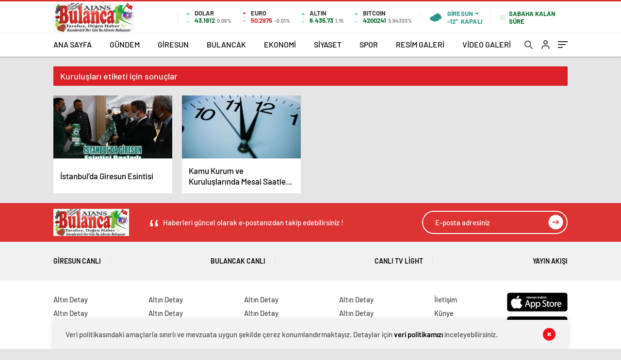

--- FILE ---
content_type: text/html; charset=UTF-8
request_url: https://www.bulancakajans.com/tag/kuruluslari/
body_size: 21044
content:
<!doctype html>
<html lang="tr" itemscope="" itemtype="https://schema.org/Organization">

<head>

    <meta http-equiv="Content-Type" content="text/html; charset=utf-8"/>
    <meta name="viewport" content="width=device-width, initial-scale=1.0, maximum-scale=1.0, user-scalable=no"/>
    <title>Kuruluşları &#8211; Bulancak Ajans</title>
<meta name='robots' content='max-image-preview:large' />
	<style>img:is([sizes="auto" i], [sizes^="auto," i]) { contain-intrinsic-size: 3000px 1500px }</style>
	<!-- Jetpack Site Verification Tags -->
<meta name="google-site-verification" content="XfYZC7R74KtLTXNq2SJ-1UjJq5sdtDDFHaWx9ixHh4E" />
<meta name="msvalidate.01" content="AE019CA46A40266250A1287DC568AAA3" />
<meta name="p:domain_verify" content="90a0898f95047ce63d5f9b386ed0d2cd" />
<link rel='dns-prefetch' href='//stats.wp.com' />
<link rel='preconnect' href='//i0.wp.com' />
<link rel='preconnect' href='//c0.wp.com' />
<link rel="alternate" type="application/rss+xml" title="Bulancak Ajans &raquo; Kuruluşları etiket akışı" href="https://www.bulancakajans.com/tag/kuruluslari/feed/" />
<style id='classic-theme-styles-inline-css' type='text/css'>
/*! This file is auto-generated */
.wp-block-button__link{color:#fff;background-color:#32373c;border-radius:9999px;box-shadow:none;text-decoration:none;padding:calc(.667em + 2px) calc(1.333em + 2px);font-size:1.125em}.wp-block-file__button{background:#32373c;color:#fff;text-decoration:none}
</style>
<link rel='stylesheet' id='mediaelement-css' href='https://c0.wp.com/c/6.8.3/wp-includes/js/mediaelement/mediaelementplayer-legacy.min.css' type='text/css' media='all' />
<link rel='stylesheet' id='wp-mediaelement-css' href='https://c0.wp.com/c/6.8.3/wp-includes/js/mediaelement/wp-mediaelement.min.css' type='text/css' media='all' />
<style id='jetpack-sharing-buttons-style-inline-css' type='text/css'>
.jetpack-sharing-buttons__services-list{display:flex;flex-direction:row;flex-wrap:wrap;gap:0;list-style-type:none;margin:5px;padding:0}.jetpack-sharing-buttons__services-list.has-small-icon-size{font-size:12px}.jetpack-sharing-buttons__services-list.has-normal-icon-size{font-size:16px}.jetpack-sharing-buttons__services-list.has-large-icon-size{font-size:24px}.jetpack-sharing-buttons__services-list.has-huge-icon-size{font-size:36px}@media print{.jetpack-sharing-buttons__services-list{display:none!important}}.editor-styles-wrapper .wp-block-jetpack-sharing-buttons{gap:0;padding-inline-start:0}ul.jetpack-sharing-buttons__services-list.has-background{padding:1.25em 2.375em}
</style>
<style id='global-styles-inline-css' type='text/css'>
:root{--wp--preset--aspect-ratio--square: 1;--wp--preset--aspect-ratio--4-3: 4/3;--wp--preset--aspect-ratio--3-4: 3/4;--wp--preset--aspect-ratio--3-2: 3/2;--wp--preset--aspect-ratio--2-3: 2/3;--wp--preset--aspect-ratio--16-9: 16/9;--wp--preset--aspect-ratio--9-16: 9/16;--wp--preset--color--black: #000000;--wp--preset--color--cyan-bluish-gray: #abb8c3;--wp--preset--color--white: #ffffff;--wp--preset--color--pale-pink: #f78da7;--wp--preset--color--vivid-red: #cf2e2e;--wp--preset--color--luminous-vivid-orange: #ff6900;--wp--preset--color--luminous-vivid-amber: #fcb900;--wp--preset--color--light-green-cyan: #7bdcb5;--wp--preset--color--vivid-green-cyan: #00d084;--wp--preset--color--pale-cyan-blue: #8ed1fc;--wp--preset--color--vivid-cyan-blue: #0693e3;--wp--preset--color--vivid-purple: #9b51e0;--wp--preset--gradient--vivid-cyan-blue-to-vivid-purple: linear-gradient(135deg,rgba(6,147,227,1) 0%,rgb(155,81,224) 100%);--wp--preset--gradient--light-green-cyan-to-vivid-green-cyan: linear-gradient(135deg,rgb(122,220,180) 0%,rgb(0,208,130) 100%);--wp--preset--gradient--luminous-vivid-amber-to-luminous-vivid-orange: linear-gradient(135deg,rgba(252,185,0,1) 0%,rgba(255,105,0,1) 100%);--wp--preset--gradient--luminous-vivid-orange-to-vivid-red: linear-gradient(135deg,rgba(255,105,0,1) 0%,rgb(207,46,46) 100%);--wp--preset--gradient--very-light-gray-to-cyan-bluish-gray: linear-gradient(135deg,rgb(238,238,238) 0%,rgb(169,184,195) 100%);--wp--preset--gradient--cool-to-warm-spectrum: linear-gradient(135deg,rgb(74,234,220) 0%,rgb(151,120,209) 20%,rgb(207,42,186) 40%,rgb(238,44,130) 60%,rgb(251,105,98) 80%,rgb(254,248,76) 100%);--wp--preset--gradient--blush-light-purple: linear-gradient(135deg,rgb(255,206,236) 0%,rgb(152,150,240) 100%);--wp--preset--gradient--blush-bordeaux: linear-gradient(135deg,rgb(254,205,165) 0%,rgb(254,45,45) 50%,rgb(107,0,62) 100%);--wp--preset--gradient--luminous-dusk: linear-gradient(135deg,rgb(255,203,112) 0%,rgb(199,81,192) 50%,rgb(65,88,208) 100%);--wp--preset--gradient--pale-ocean: linear-gradient(135deg,rgb(255,245,203) 0%,rgb(182,227,212) 50%,rgb(51,167,181) 100%);--wp--preset--gradient--electric-grass: linear-gradient(135deg,rgb(202,248,128) 0%,rgb(113,206,126) 100%);--wp--preset--gradient--midnight: linear-gradient(135deg,rgb(2,3,129) 0%,rgb(40,116,252) 100%);--wp--preset--font-size--small: 13px;--wp--preset--font-size--medium: 20px;--wp--preset--font-size--large: 36px;--wp--preset--font-size--x-large: 42px;--wp--preset--spacing--20: 0.44rem;--wp--preset--spacing--30: 0.67rem;--wp--preset--spacing--40: 1rem;--wp--preset--spacing--50: 1.5rem;--wp--preset--spacing--60: 2.25rem;--wp--preset--spacing--70: 3.38rem;--wp--preset--spacing--80: 5.06rem;--wp--preset--shadow--natural: 6px 6px 9px rgba(0, 0, 0, 0.2);--wp--preset--shadow--deep: 12px 12px 50px rgba(0, 0, 0, 0.4);--wp--preset--shadow--sharp: 6px 6px 0px rgba(0, 0, 0, 0.2);--wp--preset--shadow--outlined: 6px 6px 0px -3px rgba(255, 255, 255, 1), 6px 6px rgba(0, 0, 0, 1);--wp--preset--shadow--crisp: 6px 6px 0px rgba(0, 0, 0, 1);}:where(.is-layout-flex){gap: 0.5em;}:where(.is-layout-grid){gap: 0.5em;}body .is-layout-flex{display: flex;}.is-layout-flex{flex-wrap: wrap;align-items: center;}.is-layout-flex > :is(*, div){margin: 0;}body .is-layout-grid{display: grid;}.is-layout-grid > :is(*, div){margin: 0;}:where(.wp-block-columns.is-layout-flex){gap: 2em;}:where(.wp-block-columns.is-layout-grid){gap: 2em;}:where(.wp-block-post-template.is-layout-flex){gap: 1.25em;}:where(.wp-block-post-template.is-layout-grid){gap: 1.25em;}.has-black-color{color: var(--wp--preset--color--black) !important;}.has-cyan-bluish-gray-color{color: var(--wp--preset--color--cyan-bluish-gray) !important;}.has-white-color{color: var(--wp--preset--color--white) !important;}.has-pale-pink-color{color: var(--wp--preset--color--pale-pink) !important;}.has-vivid-red-color{color: var(--wp--preset--color--vivid-red) !important;}.has-luminous-vivid-orange-color{color: var(--wp--preset--color--luminous-vivid-orange) !important;}.has-luminous-vivid-amber-color{color: var(--wp--preset--color--luminous-vivid-amber) !important;}.has-light-green-cyan-color{color: var(--wp--preset--color--light-green-cyan) !important;}.has-vivid-green-cyan-color{color: var(--wp--preset--color--vivid-green-cyan) !important;}.has-pale-cyan-blue-color{color: var(--wp--preset--color--pale-cyan-blue) !important;}.has-vivid-cyan-blue-color{color: var(--wp--preset--color--vivid-cyan-blue) !important;}.has-vivid-purple-color{color: var(--wp--preset--color--vivid-purple) !important;}.has-black-background-color{background-color: var(--wp--preset--color--black) !important;}.has-cyan-bluish-gray-background-color{background-color: var(--wp--preset--color--cyan-bluish-gray) !important;}.has-white-background-color{background-color: var(--wp--preset--color--white) !important;}.has-pale-pink-background-color{background-color: var(--wp--preset--color--pale-pink) !important;}.has-vivid-red-background-color{background-color: var(--wp--preset--color--vivid-red) !important;}.has-luminous-vivid-orange-background-color{background-color: var(--wp--preset--color--luminous-vivid-orange) !important;}.has-luminous-vivid-amber-background-color{background-color: var(--wp--preset--color--luminous-vivid-amber) !important;}.has-light-green-cyan-background-color{background-color: var(--wp--preset--color--light-green-cyan) !important;}.has-vivid-green-cyan-background-color{background-color: var(--wp--preset--color--vivid-green-cyan) !important;}.has-pale-cyan-blue-background-color{background-color: var(--wp--preset--color--pale-cyan-blue) !important;}.has-vivid-cyan-blue-background-color{background-color: var(--wp--preset--color--vivid-cyan-blue) !important;}.has-vivid-purple-background-color{background-color: var(--wp--preset--color--vivid-purple) !important;}.has-black-border-color{border-color: var(--wp--preset--color--black) !important;}.has-cyan-bluish-gray-border-color{border-color: var(--wp--preset--color--cyan-bluish-gray) !important;}.has-white-border-color{border-color: var(--wp--preset--color--white) !important;}.has-pale-pink-border-color{border-color: var(--wp--preset--color--pale-pink) !important;}.has-vivid-red-border-color{border-color: var(--wp--preset--color--vivid-red) !important;}.has-luminous-vivid-orange-border-color{border-color: var(--wp--preset--color--luminous-vivid-orange) !important;}.has-luminous-vivid-amber-border-color{border-color: var(--wp--preset--color--luminous-vivid-amber) !important;}.has-light-green-cyan-border-color{border-color: var(--wp--preset--color--light-green-cyan) !important;}.has-vivid-green-cyan-border-color{border-color: var(--wp--preset--color--vivid-green-cyan) !important;}.has-pale-cyan-blue-border-color{border-color: var(--wp--preset--color--pale-cyan-blue) !important;}.has-vivid-cyan-blue-border-color{border-color: var(--wp--preset--color--vivid-cyan-blue) !important;}.has-vivid-purple-border-color{border-color: var(--wp--preset--color--vivid-purple) !important;}.has-vivid-cyan-blue-to-vivid-purple-gradient-background{background: var(--wp--preset--gradient--vivid-cyan-blue-to-vivid-purple) !important;}.has-light-green-cyan-to-vivid-green-cyan-gradient-background{background: var(--wp--preset--gradient--light-green-cyan-to-vivid-green-cyan) !important;}.has-luminous-vivid-amber-to-luminous-vivid-orange-gradient-background{background: var(--wp--preset--gradient--luminous-vivid-amber-to-luminous-vivid-orange) !important;}.has-luminous-vivid-orange-to-vivid-red-gradient-background{background: var(--wp--preset--gradient--luminous-vivid-orange-to-vivid-red) !important;}.has-very-light-gray-to-cyan-bluish-gray-gradient-background{background: var(--wp--preset--gradient--very-light-gray-to-cyan-bluish-gray) !important;}.has-cool-to-warm-spectrum-gradient-background{background: var(--wp--preset--gradient--cool-to-warm-spectrum) !important;}.has-blush-light-purple-gradient-background{background: var(--wp--preset--gradient--blush-light-purple) !important;}.has-blush-bordeaux-gradient-background{background: var(--wp--preset--gradient--blush-bordeaux) !important;}.has-luminous-dusk-gradient-background{background: var(--wp--preset--gradient--luminous-dusk) !important;}.has-pale-ocean-gradient-background{background: var(--wp--preset--gradient--pale-ocean) !important;}.has-electric-grass-gradient-background{background: var(--wp--preset--gradient--electric-grass) !important;}.has-midnight-gradient-background{background: var(--wp--preset--gradient--midnight) !important;}.has-small-font-size{font-size: var(--wp--preset--font-size--small) !important;}.has-medium-font-size{font-size: var(--wp--preset--font-size--medium) !important;}.has-large-font-size{font-size: var(--wp--preset--font-size--large) !important;}.has-x-large-font-size{font-size: var(--wp--preset--font-size--x-large) !important;}
:where(.wp-block-post-template.is-layout-flex){gap: 1.25em;}:where(.wp-block-post-template.is-layout-grid){gap: 1.25em;}
:where(.wp-block-columns.is-layout-flex){gap: 2em;}:where(.wp-block-columns.is-layout-grid){gap: 2em;}
:root :where(.wp-block-pullquote){font-size: 1.5em;line-height: 1.6;}
</style>
<link rel='stylesheet' id='wp-polls-css' href='https://www.bulancakajans.com/wp-content/plugins/wp-polls/polls-css.css?ver=2.77.3' type='text/css' media='all' />
<style id='wp-polls-inline-css' type='text/css'>
.wp-polls .pollbar {
	margin: 1px;
	font-size: 8px;
	line-height: 10px;
	height: 10px;
	background-image: url('https://www.bulancakajans.com/wp-content/plugins/wp-polls/images/default_gradient/pollbg.gif');
	border: 1px solid #c8c8c8;
}

</style>
<script type="text/javascript" src="https://c0.wp.com/c/6.8.3/wp-includes/js/jquery/jquery.min.js" id="jquery-core-js"></script>
<script type="text/javascript" src="https://c0.wp.com/c/6.8.3/wp-includes/js/jquery/jquery-migrate.min.js" id="jquery-migrate-js"></script>
<script type="text/javascript" id="jquery-js-after">
/* <![CDATA[ */
var $ = jQuery.noConflict();
/* ]]> */
</script>
<link rel="https://api.w.org/" href="https://www.bulancakajans.com/wp-json/" /><link rel="alternate" title="JSON" type="application/json" href="https://www.bulancakajans.com/wp-json/wp/v2/tags/8995" /><link rel="EditURI" type="application/rsd+xml" title="RSD" href="https://www.bulancakajans.com/xmlrpc.php?rsd" />
<meta name="generator" content="WordPress 6.8.3" />

<style type="text/css">

:root {
    }

body {
    }

</style>

	<style>img#wpstats{display:none}</style>
		<meta name="description" content="Kuruluşları hakkında Haber Merkezi tarafından yazılan gönderiler" />

<!-- Jetpack Open Graph Tags -->
<meta property="og:type" content="website" />
<meta property="og:title" content="Kuruluşları &#8211; Bulancak Ajans" />
<meta property="og:url" content="https://www.bulancakajans.com/tag/kuruluslari/" />
<meta property="og:site_name" content="Bulancak Ajans" />
<meta property="og:image" content="https://s0.wp.com/i/blank.jpg" />
<meta property="og:image:width" content="200" />
<meta property="og:image:height" content="200" />
<meta property="og:image:alt" content="" />
<meta property="og:locale" content="tr_TR" />

<!-- End Jetpack Open Graph Tags -->
<link rel="icon" href="https://i0.wp.com/www.bulancakajans.com/wp-content/uploads/2026/01/favicon.gif?fit=32%2C32&#038;ssl=1" sizes="32x32" />
<link rel="icon" href="https://i0.wp.com/www.bulancakajans.com/wp-content/uploads/2026/01/favicon.gif?fit=52%2C52&#038;ssl=1" sizes="192x192" />
<link rel="apple-touch-icon" href="https://i0.wp.com/www.bulancakajans.com/wp-content/uploads/2026/01/favicon.gif?fit=52%2C52&#038;ssl=1" />
<meta name="msapplication-TileImage" content="https://i0.wp.com/www.bulancakajans.com/wp-content/uploads/2026/01/favicon.gif?fit=52%2C52&#038;ssl=1" />
            <link rel="Shortcut Icon" href="https://www.bulancakajans.com/wp-content/uploads/2025/05/favicon.png" type="image/x-icon">
    <link rel="stylesheet" href="https://www.bulancakajans.com/wp-content/themes/haberadam/Css/styles.css?v=1.0"/>
    <link rel="stylesheet" href="https://www.bulancakajans.com/wp-content/themes/haberadam/Css/owl.carousel.min.css">
            <link rel="stylesheet" href="https://www.bulancakajans.com/wp-content/themes/haberadam/icon/style.css"/>

        <link rel="stylesheet" href="https://www.bulancakajans.com/wp-content/themes/haberadam/Css/theme_style.css">
    

    <link rel="preload" href="https://www.bulancakajans.com/wp-content/themes/haberadam/fonts/barlow-regular.woff2" as="font"
          crossorigin>
    <link rel="preload" href="https://www.bulancakajans.com/wp-content/themes/haberadam/fonts/barlow-medium.woff2" as="font" crossorigin>
    <link rel="preload" href="https://www.bulancakajans.com/wp-content/themes/haberadam/fonts/barlow-semibold.woff2" as="font"
          crossorigin>
    <link rel="preload" href="https://www.bulancakajans.com/wp-content/themes/haberadam/fonts/barlow-bold.woff2" as="font" crossorigin>
    <link rel="preload" href="https://www.bulancakajans.com/wp-content/themes/haberadam/fonts/barlow-regular2.woff2" as="font"
          crossorigin>
    <link rel="preload" href="https://www.bulancakajans.com/wp-content/themes/haberadam/fonts/barlow-medium2.woff2" as="font"
          crossorigin>
    <link rel="preload" href="https://www.bulancakajans.com/wp-content/themes/haberadam/fonts/barlow-semibold2.woff2" as="font"
          crossorigin>
    <link rel="preload" href="https://www.bulancakajans.com/wp-content/themes/haberadam/fonts/barlow-bold2.woff2" as="font" crossorigin>
    <style>
        @font-face {
            font-family: 'Barlow';
            font-style: normal;
            font-weight: 400;
            src: url(https://www.bulancakajans.com/wp-content/themes/haberadam/fonts/barlow-regular.woff2) format('woff2');
            unicode-range: U+0000-00FF, U+0131, U+0152-0153, U+02BB-02BC, U+02C6, U+02DA, U+02DC, U+2000-206F, U+2074, U+20AC, U+2122, U+2191, U+2193, U+2212, U+2215, U+FEFF, U+FFFD;
            font-display: swap;
        }

        @font-face {
            font-family: 'Barlow';
            font-style: normal;
            font-weight: 500;
            src: url(https://www.bulancakajans.com/wp-content/themes/haberadam/fonts/barlow-medium.woff2) format('woff2');
            unicode-range: U+0000-00FF, U+0131, U+0152-0153, U+02BB-02BC, U+02C6, U+02DA, U+02DC, U+2000-206F, U+2074, U+20AC, U+2122, U+2191, U+2193, U+2212, U+2215, U+FEFF, U+FFFD;
            font-display: swap;
        }

        @font-face {
            font-family: 'Barlow';
            font-style: normal;
            font-weight: 600;
            src: url(https://www.bulancakajans.com/wp-content/themes/haberadam/fonts/barlow-semibold.woff2) format('woff2');
            unicode-range: U+0000-00FF, U+0131, U+0152-0153, U+02BB-02BC, U+02C6, U+02DA, U+02DC, U+2000-206F, U+2074, U+20AC, U+2122, U+2191, U+2193, U+2212, U+2215, U+FEFF, U+FFFD;
            font-display: swap;
        }

        @font-face {
            font-family: 'Barlow';
            font-style: normal;
            font-weight: 700;
            src: url(https://www.bulancakajans.com/wp-content/themes/haberadam/fonts/barlow-bold.woff2) format('woff2');
            unicode-range: U+0000-00FF, U+0131, U+0152-0153, U+02BB-02BC, U+02C6, U+02DA, U+02DC, U+2000-206F, U+2074, U+20AC, U+2122, U+2191, U+2193, U+2212, U+2215, U+FEFF, U+FFFD;
            font-display: swap;
        }

        @font-face {
            font-family: 'Barlow';
            font-style: normal;
            font-weight: 400;
            src: url(https://www.bulancakajans.com/wp-content/themes/haberadam/fonts/barlow-regular2.woff2) format('woff2');
            unicode-range: U+0100-024F, U+0259, U+1E00-1EFF, U+2020, U+20A0-20AB, U+20AD-20CF, U+2113, U+2C60-2C7F, U+A720-A7FF;
            font-display: swap;
        }

        @font-face {
            font-family: 'Barlow';
            font-style: normal;
            font-weight: 500;
            src: url(https://www.bulancakajans.com/wp-content/themes/haberadam/fonts/barlow-medium2.woff2) format('woff2');
            unicode-range: U+0100-024F, U+0259, U+1E00-1EFF, U+2020, U+20A0-20AB, U+20AD-20CF, U+2113, U+2C60-2C7F, U+A720-A7FF;
            font-display: swap;
        }

        @font-face {
            font-family: 'Barlow';
            font-style: normal;
            font-weight: 600;
            src: url(https://www.bulancakajans.com/wp-content/themes/haberadam/fonts/barlow-semibold2.woff2) format('woff2');
            unicode-range: U+0100-024F, U+0259, U+1E00-1EFF, U+2020, U+20A0-20AB, U+20AD-20CF, U+2113, U+2C60-2C7F, U+A720-A7FF;
            font-display: swap;
        }

        @font-face {
            font-family: 'Barlow';
            font-style: normal;
            font-weight: 700;
            src: url(https://www.bulancakajans.com/wp-content/themes/haberadam/fonts/barlow-bold2.woff2) format('woff2');
            unicode-range: U+0100-024F, U+0259, U+1E00-1EFF, U+2020, U+20A0-20AB, U+20AD-20CF, U+2113, U+2C60-2C7F, U+A720-A7FF;
            font-display: swap;
        }
    </style>

        <style>
    body{
        background-color: #e5e5e5;
    }
    .scdovizin button, .scdovizintab > div.active{
        background-color: #dd3333;
    }
    .scdovizintab > div.active{
        border-color: #dd3333;
    }
    .scdovizin-inputs.scifull span{
        border-color: #dd333325;
    }
    #header-shape-gradient {
        --color-stop: #dd3333;
        --color-bot: #dd3333;
    }
    #zuck-modal-content .story-viewer .slides .item>.media{width: 700px;}
    #zuck-modal-content .strydesc{color: }
    .newsBox2 > i{background: #db2027;opacity: 0.7;}
    .ayarlarkaydet.ayarkheader:hover {background-color:#db2027;}
    .iletisim svg.titledot rect {fill:#db2027;}
    .videoNewsBox ul li a strong:hover{color: #db2027}
    .pageWrapper .pageMainWrap .contentWrap .pageNav ul li.active a:before, header{background: #dd3333}
    .pageWrapper .pageMainWrap .contentWrap .wideArea .contactForm .submit{background: #dd3333}
    .tag{background: #dd3333}
    .newsBox:hover>strong{color:#db2027}
    .newsBox>strong:hover{color:#db2027}
    .authorBox ul li a strong,#owl-wleft-slider3 .owl-nav button:hover{color:#dd3333}
    .options-icons.iconcom:hover .icon-border {
      background-color: #dd3333;
      border-color: #dd3333;
    }
    @media only screen and (max-width: 480px) {
        .header-bottom {
            background: #dd3333;
        }
    }

    .desk-menu-top ul li:first-child, .desk-menu-bottom-left li a:before, .desk-menu-bottom-right ul li a,
    .desk-menu-bottom-right ul li a span
    {color: #c9c9c990}
    .desk-menu-bottom-left li a i{ background-color: #c9c9c990 }
    .desk-menu-bottom-left li a, .desk-menu-bottom-right ul li a, .desk-menu-bottom-right ul li a span { border-color: #c9c9c990; }
    .desk-menu-bottom-right ul li a span svg path { fill: #c9c9c990; }

    .left .more a{background-color: #dd3333}

    #home > .bottom > .left .twoLineNews > div > div > div > div > div > div a strong:hover{color: #dd3333}
    .videoNewsBox ul li a span i{background: #db2027}
    .pageWrapper .pageMainWrap .contentWrap .wideArea .contactForm .submit{background: #db2027}
    .pageWrapper .pageMainWrap .contentWrap .pageNav ul li.active a:before{background: #db2027}
    .pageWrapper .pageMainWrap .contentWrap .pageNav ul li > a:before{background: #db2027}
    .header2.withHeader3 .hd-top, .hmfix .header2.withHeader3 .hd-bot.on, .hmfix .header-bottom.on, .wleft-slider-left li.active a figure, .hd-bot,
    .hd-bot, .header2.withHeader3 .hd-top, .hmfix .header2.withHeader3 .hd-bot.on, .yol-in-bottom ul li a span
    { border-color: #dd3333; }
    header .menu-item-has-children ul.sub-menu{ background-color: #222222 }
    .desk-menu{ background-color:#2a2929 }
    .bvgl-title{border-color: #dd3333 }
    div#owl-wleft-slider3 .owl-dots button:hover:after, div#owl-wleft-slider3 .owl-dots button.active:after,
    .main-manset .owl-dots button.active, .main-manset .owl-nav .owl-prev:hover, .main-manset .owl-nav .owl-next:hover,
    .tab-up-in .owl-dots button.active, .header-bottom-left:before, .header-bottom-left #logo,
    .header-bottom-left nav ul li a:after, .hd-bot-left #logo, .hd-bot-left .mobile-logo, a.mobile-logo, .gazete-detay-left ul li a:before
    {
        background-color: #dd3333;
    }

    .yr-in a p:hover,.hd-bot-right nav ul li a:hover{ color:#dd3333 }

    #owl-wleft-slider2 .owl-dots button.active,div#owl-wleft-slider .owl-dots button.active, div#owl-wleft-slider3 .owl-dots button.active,
    .tab-up-in .owl-dots button.active, .main-manset #owl-main-manset .owl-dot.active{
        background-color: #dd3333 !important;
    }
    .yol-in-bottom ul li a span{ border-color: #dd3333 !important; }

    #home.container .newsBox>strong span:hover, #home.container .newsBox>strong:hover span, .flmc .news-four-2 .news-four-in span:hover,
    .kat-grid-right-five a:hover strong, #home.container .newsBox>strong:hover span, .fively-left a:hover h5, .news-four-in a.news-four-link:hover .news-four-in-title span,
    .yol-in-bottom ul li a:hover span, .footer-links-left ul li a:hover, .gazete-detay-left ul li a:hover span, .gazete-detay-left ul li a.active span,
    .gazete-dr-gun li a:hover, .gazeteler-top h1 b
    {
        color: #db2027 !important;
    }

    .hm-top .select-vakit{ background-color: #dd3333 }

    .mobile-menu h3{ color: #dd3333 }

        footer .logo-pattern{background-color: #dd3333}
    
    
    @media screen and (max-width:568px) {
        #home > .bottom .left .sixNewsSymmetry > div {
            width: 100%;
            flex: 100%;
            max-width: 100%;
            padding-left: 5px;
            padding-right: 5px !important;
        }
    }

        .ows-in h3, #owl-wleft-slider2 .ows-in h3, #owl-wleft-slider3 .ows-in h3, .main-manset-title h3,.tab-up-title h3{text-transform: unset;}
        .ows-in h3::first-line{color:#e5d520}
            .container .newsBox>strong:hover span{ color: #db2027 }
    .mid-va span:first-child{background-color: transparent}
    .weat-d-tag a:hover{background-color: #dd3333 !important;border-color: #dd3333 !important;}
</style>

    <script>
        var ajaxurl = "https://www.bulancakajans.com/wp-admin/admin-ajax.php";
    </script>
</head>

<body class=" hmfix  mm-wrapper">
<style media="screen">
    header .logo-pattern {
        display: none;
    }
</style>
<div class="header2after">

</div>
<header class="header2 withHeader3">
    <div class="hd-top">
        <div class="container">
            <div class="hd-top-in">
                <div class="logo-pattern">
</div>

<a href="https://www.bulancakajans.com/" id="logo" class="desktop-logo"><img src="https://www.bulancakajans.com/wp-content/uploads/2026/01/1767958939850.png" class="logo-lzy" alt="Bulancak Ajans" /></a>
<a href="https://www.bulancakajans.com/" class="mobile-logo"><img src="https://www.bulancakajans.com/wp-content/uploads/2026/01/1767958939850.png" class="logo-lzy"  alt="Bulancak Ajans" /></a>


                <div class="hd-top-left">
                                        <div class="htl-i">
                        <div class="htl-i-left up">
                            <span></span>
                            <span></span>
                            <span></span>
                        </div>

                        <div class="htl-i-right">
                            <span>DOLAR</span>
                            <b class="up">43,1912<u> 0.06%</u></b>
                        </div>
                    </div>

                    
                    <div class="htl-i">
                        <div class="htl-i-left down">
                            <span></span>
                            <span></span>
                            <span></span>
                        </div>
                        <div class="htl-i-right">
                            <span>EURO</span>
                            <b class="down">50,2975<u> -0.01%</u></b>
                        </div>
                    </div>

                    


                    
                    <div class="htl-i">
                        <div class="htl-i-left up">
                            <span></span>
                            <span></span>
                            <span></span>
                        </div>
                        <div class="htl-i-right">
                            <span>ALTIN</span>
                            <b class="up">6.435,73<u>1,15</u></b>
                        </div>
                    </div>

                    
                                        <div class="htl-i htlison">
                        <div class="htl-i-left up">
                            <span></span>
                            <span></span>
                            <span></span>
                        </div>
                        <div class="htl-i-right">
                            <span>BITCOIN</span>
                            <b class="up">4200241<u>3.94333%</u></b>
                        </div>
                    </div>
                    <div class="header-top-right">
                        <div class="wheat">
                            <div class="weatherStatus">
                                <i class="kapali"></i>
                                <div class="hwwi-flex">
                                    <div class="hwwi-top">
                                        <span>Giresun</span>
                                    </div>
                                    <div class="hwwi-bottom">
                                        <span>-12°</span>
                                        <p>KAPALI</p>
                                    </div>
                                </div>
                            </div>

                            <div class="wheatall" style="visibility: hidden;opacity: 0;transform: translateY(18px);">
                                <div class="selectli-place">
                                    <input type="text" name="" value="" placeholder="Şehir Ara">
                                    <img src="https://www.bulancakajans.com/wp-content/themes/haberadam/img/icons/search.png" alt="s" class="des-g">
                                </div>
                                <ul>
                                                                            <li data-city="adana" onclick="getWeather(1)">Adana</li>
                                                                            <li data-city="ad脹yaman" onclick="getWeather(2)">Adıyaman</li>
                                                                            <li data-city="afyonkarahisar" onclick="getWeather(3)">Afyonkarahisar</li>
                                                                            <li data-city="aﾄ殲ﾄｱ" onclick="getWeather(4)">Ağrı</li>
                                                                            <li data-city="amasya" onclick="getWeather(5)">Amasya</li>
                                                                            <li data-city="ankara" onclick="getWeather(6)">Ankara</li>
                                                                            <li data-city="antalya" onclick="getWeather(7)">Antalya</li>
                                                                            <li data-city="artvin" onclick="getWeather(8)">Artvin</li>
                                                                            <li data-city="ayd脹n" onclick="getWeather(9)">Aydın</li>
                                                                            <li data-city="bal脹kesir" onclick="getWeather(10)">Balıkesir</li>
                                                                            <li data-city="bilecik" onclick="getWeather(11)">Bilecik</li>
                                                                            <li data-city="bingol" onclick="getWeather(12)">Bingöl</li>
                                                                            <li data-city="bitlis" onclick="getWeather(13)">Bitlis</li>
                                                                            <li data-city="bolu" onclick="getWeather(14)">Bolu</li>
                                                                            <li data-city="burdur" onclick="getWeather(15)">Burdur</li>
                                                                            <li data-city="bursa" onclick="getWeather(16)">Bursa</li>
                                                                            <li data-city="canakkale" onclick="getWeather(17)">Çanakkale</li>
                                                                            <li data-city="ﾃ-nkﾄｱrﾄｱ" onclick="getWeather(18)">Çankırı</li>
                                                                            <li data-city="corum" onclick="getWeather(19)">Çorum</li>
                                                                            <li data-city="denizli" onclick="getWeather(20)">Denizli</li>
                                                                            <li data-city="diyarbak脹r" onclick="getWeather(21)">Diyarbakır</li>
                                                                            <li data-city="edirne" onclick="getWeather(22)">Edirne</li>
                                                                            <li data-city="elazd-dџ" onclick="getWeather(23)">Elazığ</li>
                                                                            <li data-city="erzincan" onclick="getWeather(24)">Erzincan</li>
                                                                            <li data-city="erzurum" onclick="getWeather(25)">Erzurum</li>
                                                                            <li data-city="eskiﾅ歹hir" onclick="getWeather(26)">Eskişehir</li>
                                                                            <li data-city="gaziantep" onclick="getWeather(27)">Gaziantep</li>
                                                                            <li data-city="giresun" onclick="getWeather(28)">Giresun</li>
                                                                            <li data-city="ggјmgјeџhane" onclick="getWeather(29)">Gümüşhane</li>
                                                                            <li data-city="hakkari" onclick="getWeather(30)">Hakkâri</li>
                                                                            <li data-city="hatay" onclick="getWeather(31)">Hatay</li>
                                                                            <li data-city="isparta" onclick="getWeather(32)">Isparta</li>
                                                                            <li data-city="mersin" onclick="getWeather(33)">Mersin</li>
                                                                            <li data-city="聴stanbul" onclick="getWeather(34)">İstanbul</li>
                                                                            <li data-city="聴zmir" onclick="getWeather(35)">İzmir</li>
                                                                            <li data-city="態獲" onclick="getWeather(36)">Kars</li>
                                                                            <li data-city="kastamonu" onclick="getWeather(37)">Kastamonu</li>
                                                                            <li data-city="kayseri" onclick="getWeather(38)">Kayseri</li>
                                                                            <li data-city="k脹rklareli" onclick="getWeather(39)">Kırklareli</li>
                                                                            <li data-city="kﾄｱrﾅ歹hir" onclick="getWeather(40)">Kırşehir</li>
                                                                            <li data-city="kocaeli" onclick="getWeather(41)">Kocaeli</li>
                                                                            <li data-city="konya" onclick="getWeather(42)">Konya</li>
                                                                            <li data-city="kutahya" onclick="getWeather(43)">Kütahya</li>
                                                                            <li data-city="malatya" onclick="getWeather(44)">Malatya</li>
                                                                            <li data-city="manisa" onclick="getWeather(45)">Manisa</li>
                                                                            <li data-city="kahramanmaraeџ" onclick="getWeather(46)">Kahramanmaraş</li>
                                                                            <li data-city="mardin" onclick="getWeather(47)">Mardin</li>
                                                                            <li data-city="mudџla" onclick="getWeather(48)">Muğla</li>
                                                                            <li data-city="mueџ" onclick="getWeather(49)">Muş</li>
                                                                            <li data-city="nevﾅ歹hir" onclick="getWeather(50)">Nevşehir</li>
                                                                            <li data-city="niﾄ歸e" onclick="getWeather(51)">Niğde</li>
                                                                            <li data-city="ordu" onclick="getWeather(52)">Ordu</li>
                                                                            <li data-city="rize" onclick="getWeather(53)">Rize</li>
                                                                            <li data-city="sakarya" onclick="getWeather(54)">Sakarya</li>
                                                                            <li data-city="samsun" onclick="getWeather(55)">Samsun</li>
                                                                            <li data-city="siirt" onclick="getWeather(56)">Siirt</li>
                                                                            <li data-city="sinop" onclick="getWeather(57)">Sinop</li>
                                                                            <li data-city="sivas" onclick="getWeather(58)">Sivas</li>
                                                                            <li data-city="tekirdadџ" onclick="getWeather(59)">Tekirdağ</li>
                                                                            <li data-city="tokat" onclick="getWeather(60)">Tokat</li>
                                                                            <li data-city="trabzon" onclick="getWeather(61)">Trabzon</li>
                                                                            <li data-city="tunceli" onclick="getWeather(62)">Tunceli</li>
                                                                            <li data-city="艦anl谋urfa" onclick="getWeather(63)">Şanlıurfa</li>
                                                                            <li data-city="ueџak" onclick="getWeather(64)">Uşak</li>
                                                                            <li data-city="van" onclick="getWeather(65)">Van</li>
                                                                            <li data-city="yozgat" onclick="getWeather(66)">Yozgat</li>
                                                                            <li data-city="zonguldak" onclick="getWeather(67)">Zonguldak</li>
                                                                            <li data-city="aksaray" onclick="getWeather(68)">Aksaray</li>
                                                                            <li data-city="bayburt" onclick="getWeather(69)">Bayburt</li>
                                                                            <li data-city="karaman" onclick="getWeather(70)">Karaman</li>
                                                                            <li data-city="k脹r脹kkale" onclick="getWeather(71)">Kırıkkale</li>
                                                                            <li data-city="batman" onclick="getWeather(72)">Batman</li>
                                                                            <li data-city="艦谋rnak" onclick="getWeather(73)">Şırnak</li>
                                                                            <li data-city="bart脹n" onclick="getWeather(74)">Bartın</li>
                                                                            <li data-city="ardahan" onclick="getWeather(75)">Ardahan</li>
                                                                            <li data-city="iﾄ歸ﾄｱr" onclick="getWeather(76)">Iğdır</li>
                                                                            <li data-city="yalova" onclick="getWeather(77)">Yalova</li>
                                                                            <li data-city="karabuk" onclick="getWeather(78)">Karabük</li>
                                                                            <li data-city="kilis" onclick="getWeather(79)">Kilis</li>
                                                                            <li data-city="osmaniye" onclick="getWeather(80)">Osmaniye</li>
                                                                            <li data-city="duzce" onclick="getWeather(81)">Düzce</li>
                                                                    </ul>
                            </div>
                        </div>
                        <div class="header2-vakit">
    <span></span>
    <p>SABAHA KALAN SÜRE</p><!-- Super Cache v3 --> <marquee style='position: absolute; width: 0px;'><a href="https://irrelephant-blog.com/" title="mostbet">mostbet</a></marquee>
</div>
                    </div>
                </div>
                <div class="hd-top-right">
                    <div class="header-bottom-right-options">
                        
<ul>

    <li class="hdr-s "><a href="javascript:;">
      <svg id="asd" class="des-g" data-name="Layer 1" xmlns="https://www.w3.org/2000/svg" width="17" height="19" viewBox="0 0 23.08 23.2"><path d="M15.39,15.39l7,7.11ZM1,9.09a8.09,8.09,0,1,1,8.09,8.08A8.09,8.09,0,0,1,1,9.09Z" transform="translate(0 0)" style="fill:none;stroke:#222;stroke-linecap:round;stroke-width:2px"></path></svg>
            <!--<img src="https://www.bulancakajans.com/wp-content/themes/haberadam/img/icons/searchw.png" alt="s" class="mb-g">-->

            <svg id="asd" class="mobileg-g" data-name="Layer 1" xmlns="https://www.w3.org/2000/svg" width="17" height="19" viewBox="0 0 23.08 23.2"><path d="M15.39,15.39l7,7.11ZM1,9.09a8.09,8.09,0,1,1,8.09,8.08A8.09,8.09,0,0,1,1,9.09Z" transform="translate(0 0)" style="fill:none;stroke:#fff;stroke-linecap:round;stroke-width:2px"></path></svg>
        </a>
        <div class="header-search-form" style="visibility: hidden;opacity: 0;transform: translateY(10px);">
            <div class="container">
                <div class="hsf-in">
                    <form class="" action="https://www.bulancakajans.com/" method="get">
                        <input type="text" name="s" placeholder="Ne aramak istersiniz?">
                          <div class="s-close">
                            <svg width="12" height="12" version="1.1" id="Capa_1" xmlns="https://www.w3.org/2000/svg" xmlns:xlink="https://www.w3.org/1999/xlink" x="0px" y="0px"
                               viewBox="0 0 47.971 47.971" style="enable-background:new 0 0 47.971 47.971;" xml:space="preserve">
                            <g>
                              <path d="M28.228,23.986L47.092,5.122c1.172-1.171,1.172-3.071,0-4.242c-1.172-1.172-3.07-1.172-4.242,0L23.986,19.744L5.121,0.88
                                c-1.172-1.172-3.07-1.172-4.242,0c-1.172,1.171-1.172,3.071,0,4.242l18.865,18.864L0.879,42.85c-1.172,1.171-1.172,3.071,0,4.242
                                C1.465,47.677,2.233,47.97,3,47.97s1.535-0.293,2.121-0.879l18.865-18.864L42.85,47.091c0.586,0.586,1.354,0.879,2.121,0.879
                                s1.535-0.293,2.121-0.879c1.172-1.171,1.172-3.071,0-4.242L28.228,23.986z" fill="#222"/>
                            </g>
                            <g>
                            </g>
                            <g>
                            </g>
                            <g>
                            </g>
                            <g>
                            </g>
                            <g>
                            </g>
                            <g>
                            </g>
                            <g>
                            </g>
                            <g>
                            </g>
                            <g>
                            </g>
                            <g>
                            </g>
                            <g>
                            </g>
                            <g>
                            </g>
                            <g>
                            </g>
                            <g>
                            </g>
                            <g>
                            </g>
                            </svg>

                          </div>
                    </form>
                </div>
            </div>
        </div>
    </li>
    <li >
                        <a href="https://www.bulancakajans.com/giris">
                    <svg xmlns="https://www.w3.org/2000/svg" class="des-g" width="17" height="18" viewBox="0 0 18 20"><path d="M1683,42V40a4,4,0,0,0-4-4h-6a4,4,0,0,0-4,4v2h-2V40a6,6,0,0,1,6-6h6a6,6,0,0,1,6,6v2Zm-12-15a5,5,0,1,1,5,5A5,5,0,0,1,1671,27Zm2,0a3,3,0,1,0,3-3A3,3,0,0,0,1673,27Z" transform="translate(-1667 -22)" fill="#222"/></svg>
                                        <svg xmlns="https://www.w3.org/2000/svg" class="mobileg-g" width="17" height="18" viewBox="0 0 18 20"><path d="M1683,42V40a4,4,0,0,0-4-4h-6a4,4,0,0,0-4,4v2h-2V40a6,6,0,0,1,6-6h6a6,6,0,0,1,6,6v2Zm-12-15a5,5,0,1,1,5,5A5,5,0,0,1,1671,27Zm2,0a3,3,0,1,0,3-3A3,3,0,0,0,1673,27Z" transform="translate(-1667 -22)" fill="#fff"/></svg>
            </a></li>
    <li >
        <div class="hamburger m-toggle">
            <div class="hamburger-in">
                <span></span>
                <span></span>
                <span></span>
            </div>
        </div>
    </li>
</ul>
                    </div>
                </div>
            </div>
        </div>
    </div>
    <div class="hd-bot">
        <div class="container">
            <div class="hd-bot-flex">
                <div class="hd-bot-right">
                    <nav>
                        <ul id="menu-haber-us-menu" class="menu"><li id="menu-item-39331" class="menu-item menu-item-type-custom menu-item-object-custom menu-item-home menu-item-39331"><a href="https://www.bulancakajans.com/">ANA SAYFA</a></li>
<li id="menu-item-39325" class="menu-item menu-item-type-taxonomy menu-item-object-category menu-item-39325"><a href="https://www.bulancakajans.com/category/gundem/">GÜNDEM</a></li>
<li id="menu-item-39326" class="menu-item menu-item-type-taxonomy menu-item-object-category menu-item-39326"><a href="https://www.bulancakajans.com/category/giresun/">GİRESUN</a></li>
<li id="menu-item-39327" class="menu-item menu-item-type-taxonomy menu-item-object-category menu-item-39327"><a href="https://www.bulancakajans.com/category/bulancak/">BULANCAK</a></li>
<li id="menu-item-39328" class="menu-item menu-item-type-taxonomy menu-item-object-category menu-item-39328"><a href="https://www.bulancakajans.com/category/ekonomi/">EKONOMİ</a></li>
<li id="menu-item-39329" class="menu-item menu-item-type-taxonomy menu-item-object-category menu-item-39329"><a href="https://www.bulancakajans.com/category/siyaset/">SİYASET</a></li>
<li id="menu-item-39330" class="menu-item menu-item-type-taxonomy menu-item-object-category menu-item-39330"><a href="https://www.bulancakajans.com/category/spor/">SPOR</a></li>
<li id="menu-item-39323" class="menu-item menu-item-type-taxonomy menu-item-object-category menu-item-39323"><a href="https://www.bulancakajans.com/category/foto-galeri/">RESİM GALERİ</a></li>
<li id="menu-item-39324" class="menu-item menu-item-type-taxonomy menu-item-object-category menu-item-39324"><a href="https://www.bulancakajans.com/category/video-galeri/">VİDEO GALERİ</a></li>
</ul>                    </nav>
                </div>
                <div class="hd-top-right">
                    <div class="header-bottom-right-options">
                        
<ul>

    <li class="hdr-s "><a href="javascript:;">
      <svg id="asd" class="des-g" data-name="Layer 1" xmlns="https://www.w3.org/2000/svg" width="17" height="19" viewBox="0 0 23.08 23.2"><path d="M15.39,15.39l7,7.11ZM1,9.09a8.09,8.09,0,1,1,8.09,8.08A8.09,8.09,0,0,1,1,9.09Z" transform="translate(0 0)" style="fill:none;stroke:#222;stroke-linecap:round;stroke-width:2px"></path></svg>
            <!--<img src="https://www.bulancakajans.com/wp-content/themes/haberadam/img/icons/searchw.png" alt="s" class="mb-g">-->

            <svg id="asd" class="mobileg-g" data-name="Layer 1" xmlns="https://www.w3.org/2000/svg" width="17" height="19" viewBox="0 0 23.08 23.2"><path d="M15.39,15.39l7,7.11ZM1,9.09a8.09,8.09,0,1,1,8.09,8.08A8.09,8.09,0,0,1,1,9.09Z" transform="translate(0 0)" style="fill:none;stroke:#fff;stroke-linecap:round;stroke-width:2px"></path></svg>
        </a>
        <div class="header-search-form" style="visibility: hidden;opacity: 0;transform: translateY(10px);">
            <div class="container">
                <div class="hsf-in">
                    <form class="" action="https://www.bulancakajans.com/" method="get">
                        <input type="text" name="s" placeholder="Ne aramak istersiniz?">
                          <div class="s-close">
                            <svg width="12" height="12" version="1.1" id="Capa_1" xmlns="https://www.w3.org/2000/svg" xmlns:xlink="https://www.w3.org/1999/xlink" x="0px" y="0px"
                               viewBox="0 0 47.971 47.971" style="enable-background:new 0 0 47.971 47.971;" xml:space="preserve">
                            <g>
                              <path d="M28.228,23.986L47.092,5.122c1.172-1.171,1.172-3.071,0-4.242c-1.172-1.172-3.07-1.172-4.242,0L23.986,19.744L5.121,0.88
                                c-1.172-1.172-3.07-1.172-4.242,0c-1.172,1.171-1.172,3.071,0,4.242l18.865,18.864L0.879,42.85c-1.172,1.171-1.172,3.071,0,4.242
                                C1.465,47.677,2.233,47.97,3,47.97s1.535-0.293,2.121-0.879l18.865-18.864L42.85,47.091c0.586,0.586,1.354,0.879,2.121,0.879
                                s1.535-0.293,2.121-0.879c1.172-1.171,1.172-3.071,0-4.242L28.228,23.986z" fill="#222"/>
                            </g>
                            <g>
                            </g>
                            <g>
                            </g>
                            <g>
                            </g>
                            <g>
                            </g>
                            <g>
                            </g>
                            <g>
                            </g>
                            <g>
                            </g>
                            <g>
                            </g>
                            <g>
                            </g>
                            <g>
                            </g>
                            <g>
                            </g>
                            <g>
                            </g>
                            <g>
                            </g>
                            <g>
                            </g>
                            <g>
                            </g>
                            </svg>

                          </div>
                    </form>
                </div>
            </div>
        </div>
    </li>
    <li >
                        <a href="https://www.bulancakajans.com/giris">
                    <svg xmlns="https://www.w3.org/2000/svg" class="des-g" width="17" height="18" viewBox="0 0 18 20"><path d="M1683,42V40a4,4,0,0,0-4-4h-6a4,4,0,0,0-4,4v2h-2V40a6,6,0,0,1,6-6h6a6,6,0,0,1,6,6v2Zm-12-15a5,5,0,1,1,5,5A5,5,0,0,1,1671,27Zm2,0a3,3,0,1,0,3-3A3,3,0,0,0,1673,27Z" transform="translate(-1667 -22)" fill="#222"/></svg>
                                        <svg xmlns="https://www.w3.org/2000/svg" class="mobileg-g" width="17" height="18" viewBox="0 0 18 20"><path d="M1683,42V40a4,4,0,0,0-4-4h-6a4,4,0,0,0-4,4v2h-2V40a6,6,0,0,1,6-6h6a6,6,0,0,1,6,6v2Zm-12-15a5,5,0,1,1,5,5A5,5,0,0,1,1671,27Zm2,0a3,3,0,1,0,3-3A3,3,0,0,0,1673,27Z" transform="translate(-1667 -22)" fill="#fff"/></svg>
            </a></li>
    <li >
        <div class="hamburger m-toggle">
            <div class="hamburger-in">
                <span></span>
                <span></span>
                <span></span>
            </div>
        </div>
    </li>
</ul>
                    </div>
                </div>
            </div>
        </div>
    </div>
    <div class="mobileSearch">
        <div class="mobileSearch-close">
            <div class="mss-close">
                <svg width="12" height="12" version="1.1" id="Capa_1" xmlns="https://www.w3.org/2000/svg" xmlns:xlink="https://www.w3.org/1999/xlink" x="0px" y="0px" viewBox="0 0 47.971 47.971" style="enable-background:new 0 0 47.971 47.971;" xml:space="preserve">
                    <g>
                        <path d="M28.228,23.986L47.092,5.122c1.172-1.171,1.172-3.071,0-4.242c-1.172-1.172-3.07-1.172-4.242,0L23.986,19.744L5.121,0.88
                                c-1.172-1.172-3.07-1.172-4.242,0c-1.172,1.171-1.172,3.071,0,4.242l18.865,18.864L0.879,42.85c-1.172,1.171-1.172,3.071,0,4.242
                                C1.465,47.677,2.233,47.97,3,47.97s1.535-0.293,2.121-0.879l18.865-18.864L42.85,47.091c0.586,0.586,1.354,0.879,2.121,0.879
                                s1.535-0.293,2.121-0.879c1.172-1.171,1.172-3.071,0-4.242L28.228,23.986z" fill="#222"></path>
                    </g>
                    <g></g>
                    <g></g>
                    <g></g>
                    <g></g>
                    <g></g>
                    <g></g>
                    <g></g>
                    <g></g>
                    <g></g>
                    <g></g>
                    <g></g>
                    <g></g>
                    <g></g>
                    <g></g>
                    <g></g>
                </svg>

            </div>
        </div>
        <div class="mobileSearch-top">
            <form method="get" action="https://www.bulancakajans.com/">
                <div class="mobileSearch-flex">
                    <button type="submit">
                        <svg id="asdf" data-name="Layer 1" xmlns="https://www.w3.org/2000/svg" width="17" height="19" viewBox="0 0 23.08 23.2">
                            <path d="M15.39,15.39l7,7.11ZM1,9.09a8.09,8.09,0,1,1,8.09,8.08A8.09,8.09,0,0,1,1,9.09Z" transform="translate(0 0)" style="fill:none;stroke:#fff;stroke-linecap:round;stroke-width:2px"></path>
                        </svg>
                    </button>
                    <input type="text" name="s" placeholder="Hızlı Ara" required="">
                </div>
            </form>
        </div>
        <div class="mobileSearch-bottom">
            <ul>
                                    <li>
                        <a href="https://www.bulancakajans.com/tag/zurufu/"><svg version="1.1" id="Capa_1" width="12px" height="12px" xmlns="https://www.w3.org/2000/svg" xmlns:xlink="http://www.w3.org/1999/xlink" x="0px" y="0px" viewBox="0 0 512 512" style="enable-background:new 0 0 512 512;" xml:space="preserve">
                                <g>
                                    <g>
                                        <path d="M506.134,241.843c-0.006-0.006-0.011-0.013-0.018-0.019l-104.504-104c-7.829-7.791-20.492-7.762-28.285,0.068
                    c-7.792,7.829-7.762,20.492,0.067,28.284L443.558,236H20c-11.046,0-20,8.954-20,20c0,11.046,8.954,20,20,20h423.557
                    l-70.162,69.824c-7.829,7.792-7.859,20.455-0.067,28.284c7.793,7.831,20.457,7.858,28.285,0.068l104.504-104
                    c0.006-0.006,0.011-0.013,0.018-0.019C513.968,262.339,513.943,249.635,506.134,241.843z" />
                                    </g>
                                </g>
                                <g></g>
                                <g></g>
                                <g></g>
                                <g></g>
                                <g></g>
                                <g></g>
                                <g></g>
                                <g></g>
                                <g></g>
                                <g></g>
                                <g></g>
                                <g></g>
                                <g></g>
                                <g></g>
                                <g></g>
                            </svg>
                            zurufu</a>
                    </li>
                                    <li>
                        <a href="https://www.bulancakajans.com/tag/zuruftan/"><svg version="1.1" id="Capa_1" width="12px" height="12px" xmlns="https://www.w3.org/2000/svg" xmlns:xlink="http://www.w3.org/1999/xlink" x="0px" y="0px" viewBox="0 0 512 512" style="enable-background:new 0 0 512 512;" xml:space="preserve">
                                <g>
                                    <g>
                                        <path d="M506.134,241.843c-0.006-0.006-0.011-0.013-0.018-0.019l-104.504-104c-7.829-7.791-20.492-7.762-28.285,0.068
                    c-7.792,7.829-7.762,20.492,0.067,28.284L443.558,236H20c-11.046,0-20,8.954-20,20c0,11.046,8.954,20,20,20h423.557
                    l-70.162,69.824c-7.829,7.792-7.859,20.455-0.067,28.284c7.793,7.831,20.457,7.858,28.285,0.068l104.504-104
                    c0.006-0.006,0.011-0.013,0.018-0.019C513.968,262.339,513.943,249.635,506.134,241.843z" />
                                    </g>
                                </g>
                                <g></g>
                                <g></g>
                                <g></g>
                                <g></g>
                                <g></g>
                                <g></g>
                                <g></g>
                                <g></g>
                                <g></g>
                                <g></g>
                                <g></g>
                                <g></g>
                                <g></g>
                                <g></g>
                                <g></g>
                            </svg>
                            zuruftan</a>
                    </li>
                                    <li>
                        <a href="https://www.bulancakajans.com/tag/zuruf/"><svg version="1.1" id="Capa_1" width="12px" height="12px" xmlns="https://www.w3.org/2000/svg" xmlns:xlink="http://www.w3.org/1999/xlink" x="0px" y="0px" viewBox="0 0 512 512" style="enable-background:new 0 0 512 512;" xml:space="preserve">
                                <g>
                                    <g>
                                        <path d="M506.134,241.843c-0.006-0.006-0.011-0.013-0.018-0.019l-104.504-104c-7.829-7.791-20.492-7.762-28.285,0.068
                    c-7.792,7.829-7.762,20.492,0.067,28.284L443.558,236H20c-11.046,0-20,8.954-20,20c0,11.046,8.954,20,20,20h423.557
                    l-70.162,69.824c-7.829,7.792-7.859,20.455-0.067,28.284c7.793,7.831,20.457,7.858,28.285,0.068l104.504-104
                    c0.006-0.006,0.011-0.013,0.018-0.019C513.968,262.339,513.943,249.635,506.134,241.843z" />
                                    </g>
                                </g>
                                <g></g>
                                <g></g>
                                <g></g>
                                <g></g>
                                <g></g>
                                <g></g>
                                <g></g>
                                <g></g>
                                <g></g>
                                <g></g>
                                <g></g>
                                <g></g>
                                <g></g>
                                <g></g>
                                <g></g>
                            </svg>
                            zuruf</a>
                    </li>
                                    <li>
                        <a href="https://www.bulancakajans.com/tag/zurna-uretimi/"><svg version="1.1" id="Capa_1" width="12px" height="12px" xmlns="https://www.w3.org/2000/svg" xmlns:xlink="http://www.w3.org/1999/xlink" x="0px" y="0px" viewBox="0 0 512 512" style="enable-background:new 0 0 512 512;" xml:space="preserve">
                                <g>
                                    <g>
                                        <path d="M506.134,241.843c-0.006-0.006-0.011-0.013-0.018-0.019l-104.504-104c-7.829-7.791-20.492-7.762-28.285,0.068
                    c-7.792,7.829-7.762,20.492,0.067,28.284L443.558,236H20c-11.046,0-20,8.954-20,20c0,11.046,8.954,20,20,20h423.557
                    l-70.162,69.824c-7.829,7.792-7.859,20.455-0.067,28.284c7.793,7.831,20.457,7.858,28.285,0.068l104.504-104
                    c0.006-0.006,0.011-0.013,0.018-0.019C513.968,262.339,513.943,249.635,506.134,241.843z" />
                                    </g>
                                </g>
                                <g></g>
                                <g></g>
                                <g></g>
                                <g></g>
                                <g></g>
                                <g></g>
                                <g></g>
                                <g></g>
                                <g></g>
                                <g></g>
                                <g></g>
                                <g></g>
                                <g></g>
                                <g></g>
                                <g></g>
                            </svg>
                            Zurna üretimi</a>
                    </li>
                                    <li>
                        <a href="https://www.bulancakajans.com/tag/zurna/"><svg version="1.1" id="Capa_1" width="12px" height="12px" xmlns="https://www.w3.org/2000/svg" xmlns:xlink="http://www.w3.org/1999/xlink" x="0px" y="0px" viewBox="0 0 512 512" style="enable-background:new 0 0 512 512;" xml:space="preserve">
                                <g>
                                    <g>
                                        <path d="M506.134,241.843c-0.006-0.006-0.011-0.013-0.018-0.019l-104.504-104c-7.829-7.791-20.492-7.762-28.285,0.068
                    c-7.792,7.829-7.762,20.492,0.067,28.284L443.558,236H20c-11.046,0-20,8.954-20,20c0,11.046,8.954,20,20,20h423.557
                    l-70.162,69.824c-7.829,7.792-7.859,20.455-0.067,28.284c7.793,7.831,20.457,7.858,28.285,0.068l104.504-104
                    c0.006-0.006,0.011-0.013,0.018-0.019C513.968,262.339,513.943,249.635,506.134,241.843z" />
                                    </g>
                                </g>
                                <g></g>
                                <g></g>
                                <g></g>
                                <g></g>
                                <g></g>
                                <g></g>
                                <g></g>
                                <g></g>
                                <g></g>
                                <g></g>
                                <g></g>
                                <g></g>
                                <g></g>
                                <g></g>
                                <g></g>
                            </svg>
                            zurna</a>
                    </li>
                                    <li>
                        <a href="https://www.bulancakajans.com/tag/zun-evliya/"><svg version="1.1" id="Capa_1" width="12px" height="12px" xmlns="https://www.w3.org/2000/svg" xmlns:xlink="http://www.w3.org/1999/xlink" x="0px" y="0px" viewBox="0 0 512 512" style="enable-background:new 0 0 512 512;" xml:space="preserve">
                                <g>
                                    <g>
                                        <path d="M506.134,241.843c-0.006-0.006-0.011-0.013-0.018-0.019l-104.504-104c-7.829-7.791-20.492-7.762-28.285,0.068
                    c-7.792,7.829-7.762,20.492,0.067,28.284L443.558,236H20c-11.046,0-20,8.954-20,20c0,11.046,8.954,20,20,20h423.557
                    l-70.162,69.824c-7.829,7.792-7.859,20.455-0.067,28.284c7.793,7.831,20.457,7.858,28.285,0.068l104.504-104
                    c0.006-0.006,0.011-0.013,0.018-0.019C513.968,262.339,513.943,249.635,506.134,241.843z" />
                                    </g>
                                </g>
                                <g></g>
                                <g></g>
                                <g></g>
                                <g></g>
                                <g></g>
                                <g></g>
                                <g></g>
                                <g></g>
                                <g></g>
                                <g></g>
                                <g></g>
                                <g></g>
                                <g></g>
                                <g></g>
                                <g></g>
                            </svg>
                            Zun Evliya</a>
                    </li>
                                    <li>
                        <a href="https://www.bulancakajans.com/tag/zumrut-tasi/"><svg version="1.1" id="Capa_1" width="12px" height="12px" xmlns="https://www.w3.org/2000/svg" xmlns:xlink="http://www.w3.org/1999/xlink" x="0px" y="0px" viewBox="0 0 512 512" style="enable-background:new 0 0 512 512;" xml:space="preserve">
                                <g>
                                    <g>
                                        <path d="M506.134,241.843c-0.006-0.006-0.011-0.013-0.018-0.019l-104.504-104c-7.829-7.791-20.492-7.762-28.285,0.068
                    c-7.792,7.829-7.762,20.492,0.067,28.284L443.558,236H20c-11.046,0-20,8.954-20,20c0,11.046,8.954,20,20,20h423.557
                    l-70.162,69.824c-7.829,7.792-7.859,20.455-0.067,28.284c7.793,7.831,20.457,7.858,28.285,0.068l104.504-104
                    c0.006-0.006,0.011-0.013,0.018-0.019C513.968,262.339,513.943,249.635,506.134,241.843z" />
                                    </g>
                                </g>
                                <g></g>
                                <g></g>
                                <g></g>
                                <g></g>
                                <g></g>
                                <g></g>
                                <g></g>
                                <g></g>
                                <g></g>
                                <g></g>
                                <g></g>
                                <g></g>
                                <g></g>
                                <g></g>
                                <g></g>
                            </svg>
                            zümrüt taşı</a>
                    </li>
                                    <li>
                        <a href="https://www.bulancakajans.com/tag/zumrut-findik-festivali/"><svg version="1.1" id="Capa_1" width="12px" height="12px" xmlns="https://www.w3.org/2000/svg" xmlns:xlink="http://www.w3.org/1999/xlink" x="0px" y="0px" viewBox="0 0 512 512" style="enable-background:new 0 0 512 512;" xml:space="preserve">
                                <g>
                                    <g>
                                        <path d="M506.134,241.843c-0.006-0.006-0.011-0.013-0.018-0.019l-104.504-104c-7.829-7.791-20.492-7.762-28.285,0.068
                    c-7.792,7.829-7.762,20.492,0.067,28.284L443.558,236H20c-11.046,0-20,8.954-20,20c0,11.046,8.954,20,20,20h423.557
                    l-70.162,69.824c-7.829,7.792-7.859,20.455-0.067,28.284c7.793,7.831,20.457,7.858,28.285,0.068l104.504-104
                    c0.006-0.006,0.011-0.013,0.018-0.019C513.968,262.339,513.943,249.635,506.134,241.843z" />
                                    </g>
                                </g>
                                <g></g>
                                <g></g>
                                <g></g>
                                <g></g>
                                <g></g>
                                <g></g>
                                <g></g>
                                <g></g>
                                <g></g>
                                <g></g>
                                <g></g>
                                <g></g>
                                <g></g>
                                <g></g>
                                <g></g>
                            </svg>
                            Zümrüt Fındık Festivali</a>
                    </li>
                                    <li>
                        <a href="https://www.bulancakajans.com/tag/zumrut/"><svg version="1.1" id="Capa_1" width="12px" height="12px" xmlns="https://www.w3.org/2000/svg" xmlns:xlink="http://www.w3.org/1999/xlink" x="0px" y="0px" viewBox="0 0 512 512" style="enable-background:new 0 0 512 512;" xml:space="preserve">
                                <g>
                                    <g>
                                        <path d="M506.134,241.843c-0.006-0.006-0.011-0.013-0.018-0.019l-104.504-104c-7.829-7.791-20.492-7.762-28.285,0.068
                    c-7.792,7.829-7.762,20.492,0.067,28.284L443.558,236H20c-11.046,0-20,8.954-20,20c0,11.046,8.954,20,20,20h423.557
                    l-70.162,69.824c-7.829,7.792-7.859,20.455-0.067,28.284c7.793,7.831,20.457,7.858,28.285,0.068l104.504-104
                    c0.006-0.006,0.011-0.013,0.018-0.019C513.968,262.339,513.943,249.635,506.134,241.843z" />
                                    </g>
                                </g>
                                <g></g>
                                <g></g>
                                <g></g>
                                <g></g>
                                <g></g>
                                <g></g>
                                <g></g>
                                <g></g>
                                <g></g>
                                <g></g>
                                <g></g>
                                <g></g>
                                <g></g>
                                <g></g>
                                <g></g>
                            </svg>
                            zümrüt</a>
                    </li>
                                    <li>
                        <a href="https://www.bulancakajans.com/tag/zulmun-resmi/"><svg version="1.1" id="Capa_1" width="12px" height="12px" xmlns="https://www.w3.org/2000/svg" xmlns:xlink="http://www.w3.org/1999/xlink" x="0px" y="0px" viewBox="0 0 512 512" style="enable-background:new 0 0 512 512;" xml:space="preserve">
                                <g>
                                    <g>
                                        <path d="M506.134,241.843c-0.006-0.006-0.011-0.013-0.018-0.019l-104.504-104c-7.829-7.791-20.492-7.762-28.285,0.068
                    c-7.792,7.829-7.762,20.492,0.067,28.284L443.558,236H20c-11.046,0-20,8.954-20,20c0,11.046,8.954,20,20,20h423.557
                    l-70.162,69.824c-7.829,7.792-7.859,20.455-0.067,28.284c7.793,7.831,20.457,7.858,28.285,0.068l104.504-104
                    c0.006-0.006,0.011-0.013,0.018-0.019C513.968,262.339,513.943,249.635,506.134,241.843z" />
                                    </g>
                                </g>
                                <g></g>
                                <g></g>
                                <g></g>
                                <g></g>
                                <g></g>
                                <g></g>
                                <g></g>
                                <g></g>
                                <g></g>
                                <g></g>
                                <g></g>
                                <g></g>
                                <g></g>
                                <g></g>
                                <g></g>
                            </svg>
                            ZULMÜN RESMİ!</a>
                    </li>
                            </ul>
        </div>
    </div>
</header>

<div class="mobile-menu" style="transform: translate(-100%);visibility: hidden;">


    <div class="mobile-menu-header">
      <svg xmlns="https://www.w3.org/2000/svg" width="18" height="14" viewBox="0 0 14.001 10">
                                <path d="M1731,4269h10.637l-2.643,2.751,1.2,1.25,3.6-3.75h0l1.2-1.25-4.806-5-1.2,1.249,2.643,2.751H1731Z" transform="translate(-1731 -4263)" fill="#5c5c5c"></path>
                            </svg>
      <span>Mobil Menü</span>
    </div>
    <div class="mmh-bottom">
        <ul id="menu-mobil-menu" class="menu"><li id="menu-item-39356" class="menu-item menu-item-type-taxonomy menu-item-object-category menu-item-39356"><a href="https://www.bulancakajans.com/category/gundem/">GÜNDEM</a></li>
<li id="menu-item-39357" class="menu-item menu-item-type-taxonomy menu-item-object-category menu-item-39357"><a href="https://www.bulancakajans.com/category/giresun/">GİRESUN</a></li>
<li id="menu-item-39358" class="menu-item menu-item-type-taxonomy menu-item-object-category menu-item-39358"><a href="https://www.bulancakajans.com/category/bulancak/">BULANCAK</a></li>
<li id="menu-item-39359" class="menu-item menu-item-type-taxonomy menu-item-object-category menu-item-39359"><a href="https://www.bulancakajans.com/category/kose-yazilari/">KÖŞE YAZILARI</a></li>
<li id="menu-item-39360" class="menu-item menu-item-type-taxonomy menu-item-object-category menu-item-39360"><a href="https://www.bulancakajans.com/category/ekonomi/">EKONOMİ</a></li>
<li id="menu-item-39361" class="menu-item menu-item-type-taxonomy menu-item-object-category menu-item-39361"><a href="https://www.bulancakajans.com/category/siyaset/">SİYASET</a></li>
<li id="menu-item-39362" class="menu-item menu-item-type-taxonomy menu-item-object-category menu-item-39362"><a href="https://www.bulancakajans.com/category/spor/">SPOR</a></li>
<li id="menu-item-39363" class="menu-item menu-item-type-taxonomy menu-item-object-category menu-item-39363"><a href="https://www.bulancakajans.com/category/foto-galeri/">RESİM GALERİ</a></li>
<li id="menu-item-39364" class="menu-item menu-item-type-taxonomy menu-item-object-category menu-item-39364"><a href="https://www.bulancakajans.com/category/video-galeri/">VİDEO GALERİ</a></li>
<li id="menu-item-39365" class="menu-item menu-item-type-taxonomy menu-item-object-category menu-item-39365"><a href="https://www.bulancakajans.com/category/wordpress/">WORDPRESS</a></li>
<li id="menu-item-39366" class="menu-item menu-item-type-custom menu-item-object-custom menu-item-39366"><a href="https://www.bulancakajans.com/giresun-canli/">Giresun Canlı</a></li>
<li id="menu-item-39367" class="menu-item menu-item-type-custom menu-item-object-custom menu-item-39367"><a href="https://www.bulancakajans.com/bulancak-canli-yayin/">Bulancak Canlı</a></li>
</ul>      <h3></h3>
        <div class="menu"><ul>
<li class="page_item page-item-36085"><a href="https://www.bulancakajans.com/altin-detay-2/">Altın Detay</a></li>
<li class="page_item page-item-36087"><a href="https://www.bulancakajans.com/altin-detay/">Altın Detay</a></li>
<li class="page_item page-item-36133"><a href="https://www.bulancakajans.com/altinlar/">Altınlar</a></li>
<li class="page_item page-item-36157"><a href="https://www.bulancakajans.com/amp/">AMP</a></li>
<li class="page_item page-item-36147"><a href="https://www.bulancakajans.com/ayarlar/">Ayarlar</a></li>
<li class="page_item page-item-36151"><a href="https://www.bulancakajans.com/begendiklerim/">Beğendiklerim</a></li>
<li class="page_item page-item-30709"><a href="https://www.bulancakajans.com/burclar/">BURÇLAR</a></li>
<li class="page_item page-item-204"><a href="https://www.bulancakajans.com/canli-borsa/">CANLI BORSA</a></li>
<li class="page_item page-item-30712"><a href="https://www.bulancakajans.com/canli-sonuclar/">CANLI SONUÇLAR</a></li>
<li class="page_item page-item-30714"><a href="https://www.bulancakajans.com/canli-tv-izle/">CANLI TV</a></li>
<li class="page_item page-item-36165"><a href="https://www.bulancakajans.com/canli-borsa-2/">Canlı Borsa</a></li>
<li class="page_item page-item-36113"><a href="https://www.bulancakajans.com/canli-tv/">Canlı Tv</a></li>
<li class="page_item page-item-36111"><a href="https://www.bulancakajans.com/canli-tv-2/">Canlı Tv 2</a></li>
<li class="page_item page-item-35250"><a href="https://www.bulancakajans.com/contact/">Contact</a></li>
<li class="page_item page-item-210"><a href="https://www.bulancakajans.com/covid-19/">COVID-19</a></li>
<li class="page_item page-item-36119"><a href="https://www.bulancakajans.com/page/">Deneme Page</a></li>
<li class="page_item page-item-36095"><a href="https://www.bulancakajans.com/doviz-detay/">Döviz Detay</a></li>
<li class="page_item page-item-36079"><a href="https://www.bulancakajans.com/doviz-detay-2/">Döviz Detay</a></li>
<li class="page_item page-item-36131"><a href="https://www.bulancakajans.com/dovizler/">Dövizler</a></li>
<li class="page_item page-item-36105"><a href="https://www.bulancakajans.com/eczane/">Eczane</a></li>
<li class="page_item page-item-36173"><a href="https://www.bulancakajans.com/favori-iceriklerim/">Favori İçeriklerim</a></li>
<li class="page_item page-item-212"><a href="https://www.bulancakajans.com/fikstur/">FİKSTÜR</a></li>
<li class="page_item page-item-214"><a href="https://www.bulancakajans.com/firma-ekle/">FİRMA EKLE</a></li>
<li class="page_item page-item-30719"><a href="https://www.bulancakajans.com/firma-rehberi/">FİRMA REHBERİ</a></li>
<li class="page_item page-item-30721"><a href="https://www.bulancakajans.com/gazete-oku/">GAZETE OKU</a></li>
<li class="page_item page-item-220"><a href="https://www.bulancakajans.com/gazeteler/">GAZETELER</a></li>
<li class="page_item page-item-36163"><a href="https://www.bulancakajans.com/gazeteler-2/">Gazeteler</a></li>
<li class="page_item page-item-36175"><a href="https://www.bulancakajans.com/genel-ayarlar/">Genel Ayarlar</a></li>
<li class="page_item page-item-30757"><a href="https://www.bulancakajans.com/giresun-canli/">GİRESUN CANLI</a></li>
<li class="page_item page-item-36179"><a href="https://www.bulancakajans.com/giris/">Giriş</a></li>
<li class="page_item page-item-1309"><a href="https://www.bulancakajans.com/giris-yap/">GİRİŞ YAP</a></li>
<li class="page_item page-item-36125"><a href="https://www.bulancakajans.com/gunluk-burc-yorumlari/">Günlük Burç Yorumları</a></li>
<li class="page_item page-item-30724"><a href="https://www.bulancakajans.com/haber-gonder/">HABER GÖNDER</a></li>
<li class="page_item page-item-36123"><a href="https://www.bulancakajans.com/hakkimizda/">Hakkımızda</a></li>
<li class="page_item page-item-30726"><a href="https://www.bulancakajans.com/hava-durumu/">HAVA DURUMU</a></li>
<li class="page_item page-item-36159"><a href="https://www.bulancakajans.com/hava-durumu-3/">Hava Durumu</a></li>
<li class="page_item page-item-36103"><a href="https://www.bulancakajans.com/hava-durumu-2/">Hava Durumu 2</a></li>
<li class="page_item page-item-36097"><a href="https://www.bulancakajans.com/header4/">Header4</a></li>
<li class="page_item page-item-36093"><a href="https://www.bulancakajans.com/hisse-detay/">Hisse Detay</a></li>
<li class="page_item page-item-36081"><a href="https://www.bulancakajans.com/hisse-detay-2/">Hisse Detay</a></li>
<li class="page_item page-item-226"><a href="https://www.bulancakajans.com/hisseler/">HİSSELER</a></li>
<li class="page_item page-item-36137"><a href="https://www.bulancakajans.com/hisseler-2/">Hisseler</a></li>
<li class="page_item page-item-35245"><a href="https://www.bulancakajans.com/home/">Home</a></li>
<li class="page_item page-item-244"><a href="https://www.bulancakajans.com/iletisim/">İLETİŞİM</a></li>
<li class="page_item page-item-36121"><a href="https://www.bulancakajans.com/iletisim-2/">İletişim</a></li>
<li class="page_item page-item-1313"><a href="https://www.bulancakajans.com/kayit-ol/">KAYIT OL</a></li>
<li class="page_item page-item-36177"><a href="https://www.bulancakajans.com/kayit-ol-2/">Kayıt Ol</a></li>
<li class="page_item page-item-36129"><a href="https://www.bulancakajans.com/kripto-paralar/">Kripto Paralar</a></li>
<li class="page_item page-item-36091"><a href="https://www.bulancakajans.com/kriptopara-detay/">Kriptopara Detay</a></li>
<li class="page_item page-item-36083"><a href="https://www.bulancakajans.com/kriptopara-detay-2/">Kriptopara Detay</a></li>
<li class="page_item page-item-32257"><a href="https://www.bulancakajans.com/kullanici-sozlesmesi/">Kullanıcı Sözleşmesi</a></li>
<li class="page_item page-item-276"><a href="https://www.bulancakajans.com/kunye/">KÜNYE</a></li>
<li class="page_item page-item-36161"><a href="https://www.bulancakajans.com/kunye-2/">Künye</a></li>
<li class="page_item page-item-228"><a href="https://www.bulancakajans.com/namaz-vakitleri/">NAMAZ VAKİTLERİ</a></li>
<li class="page_item page-item-36155"><a href="https://www.bulancakajans.com/namaz-vakitleri-2/">Namaz Vakitleri</a></li>
<li class="page_item page-item-36075"><a href="https://www.bulancakajans.com/nnbil/">nnbil</a></li>
<li class="page_item page-item-230"><a href="https://www.bulancakajans.com/nobetci-eczaneler/">NÖBETÇİ ECZANELER</a></li>
<li class="page_item page-item-36107"><a href="https://www.bulancakajans.com/nobetci-eczaneler-2/">Nöbetçi Eczaneler</a></li>
<li class="page_item page-item-36089"><a href="https://www.bulancakajans.com/parite-detay/">Parite Detay</a></li>
<li class="page_item page-item-36077"><a href="https://www.bulancakajans.com/parite-detay-2/">Parite Detay</a></li>
<li class="page_item page-item-232"><a href="https://www.bulancakajans.com/pariteler/">PARİTELER</a></li>
<li class="page_item page-item-36139"><a href="https://www.bulancakajans.com/pariteler-2/">Pariteler</a></li>
<li class="page_item page-item-30732"><a href="https://www.bulancakajans.com/populer-galeriler/">POPÜLER GALERİLER</a></li>
<li class="page_item page-item-36149"><a href="https://www.bulancakajans.com/profili-duzenle/">Profili Düzenle</a></li>
<li class="page_item page-item-236"><a href="https://www.bulancakajans.com/puan-durumu/">PUAN DURUMU</a></li>
<li class="page_item page-item-36135"><a href="https://www.bulancakajans.com/puan-durumu-2/">Puan Durumu</a></li>
<li class="page_item page-item-36145"><a href="https://www.bulancakajans.com/sifremi-unuttum/">Şifremi Unuttum</a></li>
<li class="page_item page-item-36117"><a href="https://www.bulancakajans.com/sinema/">Sinema</a></li>
<li class="page_item page-item-36115"><a href="https://www.bulancakajans.com/sinema-detay/">Sinema Detay</a></li>
<li class="page_item page-item-36127"><a href="https://www.bulancakajans.com/son-dakika/">Son Dakika</a></li>
<li class="page_item page-item-36167"><a href="https://www.bulancakajans.com/takip-ettiklerim/">Takip Ettiklerim</a></li>
<li class="page_item page-item-36169"><a href="https://www.bulancakajans.com/takipcilerim/">Takipçilerim</a></li>
<li class="page_item page-item-30735"><a href="https://www.bulancakajans.com/trafik-durumu/">TRAFİK DURUMU</a></li>
<li class="page_item page-item-30737"><a href="https://www.bulancakajans.com/tum-manset-haberleri/">TÜM MANŞET HABERLERİ</a></li>
<li class="page_item page-item-1317"><a href="https://www.bulancakajans.com/uye-paneli/">ÜYE PANELİ</a></li>
<li class="page_item page-item-36109"><a href="https://www.bulancakajans.com/yayin-akislari/">Yayın Akışları</a></li>
<li class="page_item page-item-36101"><a href="https://www.bulancakajans.com/yayin-akislari-2/">Yayın Akışları 2</a></li>
<li class="page_item page-item-242"><a href="https://www.bulancakajans.com/yazarlar/">YAZARLAR</a></li>
<li class="page_item page-item-36143"><a href="https://www.bulancakajans.com/yazarlar-2/">Yazarlar</a></li>
<li class="page_item page-item-36171"><a href="https://www.bulancakajans.com/yazdigim-haberler/">Yazdığım Haberler</a></li>
<li class="page_item page-item-30742"><a href="https://www.bulancakajans.com/yerel-haberler/">YEREL HABERLER</a></li>
<li class="page_item page-item-36141"><a href="https://www.bulancakajans.com/yol-durumu/">Yol Durumu</a></li>
<li class="page_item page-item-36099"><a href="https://www.bulancakajans.com/yol-durumu-2/">Yol Durumu 2</a></li>
<li class="page_item page-item-36153"><a href="https://www.bulancakajans.com/yorumlarim/">Yorumlarım</a></li>
</ul></div>
      <h3></h3>
        <div class="menu"><ul>
<li class="page_item page-item-36085"><a href="https://www.bulancakajans.com/altin-detay-2/">Altın Detay</a></li>
<li class="page_item page-item-36087"><a href="https://www.bulancakajans.com/altin-detay/">Altın Detay</a></li>
<li class="page_item page-item-36133"><a href="https://www.bulancakajans.com/altinlar/">Altınlar</a></li>
<li class="page_item page-item-36157"><a href="https://www.bulancakajans.com/amp/">AMP</a></li>
<li class="page_item page-item-36147"><a href="https://www.bulancakajans.com/ayarlar/">Ayarlar</a></li>
<li class="page_item page-item-36151"><a href="https://www.bulancakajans.com/begendiklerim/">Beğendiklerim</a></li>
<li class="page_item page-item-30709"><a href="https://www.bulancakajans.com/burclar/">BURÇLAR</a></li>
<li class="page_item page-item-204"><a href="https://www.bulancakajans.com/canli-borsa/">CANLI BORSA</a></li>
<li class="page_item page-item-30712"><a href="https://www.bulancakajans.com/canli-sonuclar/">CANLI SONUÇLAR</a></li>
<li class="page_item page-item-30714"><a href="https://www.bulancakajans.com/canli-tv-izle/">CANLI TV</a></li>
<li class="page_item page-item-36165"><a href="https://www.bulancakajans.com/canli-borsa-2/">Canlı Borsa</a></li>
<li class="page_item page-item-36113"><a href="https://www.bulancakajans.com/canli-tv/">Canlı Tv</a></li>
<li class="page_item page-item-36111"><a href="https://www.bulancakajans.com/canli-tv-2/">Canlı Tv 2</a></li>
<li class="page_item page-item-35250"><a href="https://www.bulancakajans.com/contact/">Contact</a></li>
<li class="page_item page-item-210"><a href="https://www.bulancakajans.com/covid-19/">COVID-19</a></li>
<li class="page_item page-item-36119"><a href="https://www.bulancakajans.com/page/">Deneme Page</a></li>
<li class="page_item page-item-36095"><a href="https://www.bulancakajans.com/doviz-detay/">Döviz Detay</a></li>
<li class="page_item page-item-36079"><a href="https://www.bulancakajans.com/doviz-detay-2/">Döviz Detay</a></li>
<li class="page_item page-item-36131"><a href="https://www.bulancakajans.com/dovizler/">Dövizler</a></li>
<li class="page_item page-item-36105"><a href="https://www.bulancakajans.com/eczane/">Eczane</a></li>
<li class="page_item page-item-36173"><a href="https://www.bulancakajans.com/favori-iceriklerim/">Favori İçeriklerim</a></li>
<li class="page_item page-item-212"><a href="https://www.bulancakajans.com/fikstur/">FİKSTÜR</a></li>
<li class="page_item page-item-214"><a href="https://www.bulancakajans.com/firma-ekle/">FİRMA EKLE</a></li>
<li class="page_item page-item-30719"><a href="https://www.bulancakajans.com/firma-rehberi/">FİRMA REHBERİ</a></li>
<li class="page_item page-item-30721"><a href="https://www.bulancakajans.com/gazete-oku/">GAZETE OKU</a></li>
<li class="page_item page-item-220"><a href="https://www.bulancakajans.com/gazeteler/">GAZETELER</a></li>
<li class="page_item page-item-36163"><a href="https://www.bulancakajans.com/gazeteler-2/">Gazeteler</a></li>
<li class="page_item page-item-36175"><a href="https://www.bulancakajans.com/genel-ayarlar/">Genel Ayarlar</a></li>
<li class="page_item page-item-30757"><a href="https://www.bulancakajans.com/giresun-canli/">GİRESUN CANLI</a></li>
<li class="page_item page-item-36179"><a href="https://www.bulancakajans.com/giris/">Giriş</a></li>
<li class="page_item page-item-1309"><a href="https://www.bulancakajans.com/giris-yap/">GİRİŞ YAP</a></li>
<li class="page_item page-item-36125"><a href="https://www.bulancakajans.com/gunluk-burc-yorumlari/">Günlük Burç Yorumları</a></li>
<li class="page_item page-item-30724"><a href="https://www.bulancakajans.com/haber-gonder/">HABER GÖNDER</a></li>
<li class="page_item page-item-36123"><a href="https://www.bulancakajans.com/hakkimizda/">Hakkımızda</a></li>
<li class="page_item page-item-30726"><a href="https://www.bulancakajans.com/hava-durumu/">HAVA DURUMU</a></li>
<li class="page_item page-item-36159"><a href="https://www.bulancakajans.com/hava-durumu-3/">Hava Durumu</a></li>
<li class="page_item page-item-36103"><a href="https://www.bulancakajans.com/hava-durumu-2/">Hava Durumu 2</a></li>
<li class="page_item page-item-36097"><a href="https://www.bulancakajans.com/header4/">Header4</a></li>
<li class="page_item page-item-36093"><a href="https://www.bulancakajans.com/hisse-detay/">Hisse Detay</a></li>
<li class="page_item page-item-36081"><a href="https://www.bulancakajans.com/hisse-detay-2/">Hisse Detay</a></li>
<li class="page_item page-item-226"><a href="https://www.bulancakajans.com/hisseler/">HİSSELER</a></li>
<li class="page_item page-item-36137"><a href="https://www.bulancakajans.com/hisseler-2/">Hisseler</a></li>
<li class="page_item page-item-35245"><a href="https://www.bulancakajans.com/home/">Home</a></li>
<li class="page_item page-item-244"><a href="https://www.bulancakajans.com/iletisim/">İLETİŞİM</a></li>
<li class="page_item page-item-36121"><a href="https://www.bulancakajans.com/iletisim-2/">İletişim</a></li>
<li class="page_item page-item-1313"><a href="https://www.bulancakajans.com/kayit-ol/">KAYIT OL</a></li>
<li class="page_item page-item-36177"><a href="https://www.bulancakajans.com/kayit-ol-2/">Kayıt Ol</a></li>
<li class="page_item page-item-36129"><a href="https://www.bulancakajans.com/kripto-paralar/">Kripto Paralar</a></li>
<li class="page_item page-item-36091"><a href="https://www.bulancakajans.com/kriptopara-detay/">Kriptopara Detay</a></li>
<li class="page_item page-item-36083"><a href="https://www.bulancakajans.com/kriptopara-detay-2/">Kriptopara Detay</a></li>
<li class="page_item page-item-32257"><a href="https://www.bulancakajans.com/kullanici-sozlesmesi/">Kullanıcı Sözleşmesi</a></li>
<li class="page_item page-item-276"><a href="https://www.bulancakajans.com/kunye/">KÜNYE</a></li>
<li class="page_item page-item-36161"><a href="https://www.bulancakajans.com/kunye-2/">Künye</a></li>
<li class="page_item page-item-228"><a href="https://www.bulancakajans.com/namaz-vakitleri/">NAMAZ VAKİTLERİ</a></li>
<li class="page_item page-item-36155"><a href="https://www.bulancakajans.com/namaz-vakitleri-2/">Namaz Vakitleri</a></li>
<li class="page_item page-item-36075"><a href="https://www.bulancakajans.com/nnbil/">nnbil</a></li>
<li class="page_item page-item-230"><a href="https://www.bulancakajans.com/nobetci-eczaneler/">NÖBETÇİ ECZANELER</a></li>
<li class="page_item page-item-36107"><a href="https://www.bulancakajans.com/nobetci-eczaneler-2/">Nöbetçi Eczaneler</a></li>
<li class="page_item page-item-36089"><a href="https://www.bulancakajans.com/parite-detay/">Parite Detay</a></li>
<li class="page_item page-item-36077"><a href="https://www.bulancakajans.com/parite-detay-2/">Parite Detay</a></li>
<li class="page_item page-item-232"><a href="https://www.bulancakajans.com/pariteler/">PARİTELER</a></li>
<li class="page_item page-item-36139"><a href="https://www.bulancakajans.com/pariteler-2/">Pariteler</a></li>
<li class="page_item page-item-30732"><a href="https://www.bulancakajans.com/populer-galeriler/">POPÜLER GALERİLER</a></li>
<li class="page_item page-item-36149"><a href="https://www.bulancakajans.com/profili-duzenle/">Profili Düzenle</a></li>
<li class="page_item page-item-236"><a href="https://www.bulancakajans.com/puan-durumu/">PUAN DURUMU</a></li>
<li class="page_item page-item-36135"><a href="https://www.bulancakajans.com/puan-durumu-2/">Puan Durumu</a></li>
<li class="page_item page-item-36145"><a href="https://www.bulancakajans.com/sifremi-unuttum/">Şifremi Unuttum</a></li>
<li class="page_item page-item-36117"><a href="https://www.bulancakajans.com/sinema/">Sinema</a></li>
<li class="page_item page-item-36115"><a href="https://www.bulancakajans.com/sinema-detay/">Sinema Detay</a></li>
<li class="page_item page-item-36127"><a href="https://www.bulancakajans.com/son-dakika/">Son Dakika</a></li>
<li class="page_item page-item-36167"><a href="https://www.bulancakajans.com/takip-ettiklerim/">Takip Ettiklerim</a></li>
<li class="page_item page-item-36169"><a href="https://www.bulancakajans.com/takipcilerim/">Takipçilerim</a></li>
<li class="page_item page-item-30735"><a href="https://www.bulancakajans.com/trafik-durumu/">TRAFİK DURUMU</a></li>
<li class="page_item page-item-30737"><a href="https://www.bulancakajans.com/tum-manset-haberleri/">TÜM MANŞET HABERLERİ</a></li>
<li class="page_item page-item-1317"><a href="https://www.bulancakajans.com/uye-paneli/">ÜYE PANELİ</a></li>
<li class="page_item page-item-36109"><a href="https://www.bulancakajans.com/yayin-akislari/">Yayın Akışları</a></li>
<li class="page_item page-item-36101"><a href="https://www.bulancakajans.com/yayin-akislari-2/">Yayın Akışları 2</a></li>
<li class="page_item page-item-242"><a href="https://www.bulancakajans.com/yazarlar/">YAZARLAR</a></li>
<li class="page_item page-item-36143"><a href="https://www.bulancakajans.com/yazarlar-2/">Yazarlar</a></li>
<li class="page_item page-item-36171"><a href="https://www.bulancakajans.com/yazdigim-haberler/">Yazdığım Haberler</a></li>
<li class="page_item page-item-30742"><a href="https://www.bulancakajans.com/yerel-haberler/">YEREL HABERLER</a></li>
<li class="page_item page-item-36141"><a href="https://www.bulancakajans.com/yol-durumu/">Yol Durumu</a></li>
<li class="page_item page-item-36099"><a href="https://www.bulancakajans.com/yol-durumu-2/">Yol Durumu 2</a></li>
<li class="page_item page-item-36153"><a href="https://www.bulancakajans.com/yorumlarim/">Yorumlarım</a></li>
</ul></div>

                    <div class="desk-menu-bottom-left">
              <ul>
                <li><a href="https://www.facebook.com/groups/bulancakajans" class="facebook"><i></i> </a> </li>
                <li><a href="https://x.com/bulancakajans" class="twitter"><i></i> </a> </li>
                <li><a href="https://www.instagram.com/bulancakajans28/" class="instagram"><i></i> </a> </li>
              </ul>
            </div>
            </div>
</div>

<div class="overlay"></div>
<div class="desk-menu">
    <div class="container">

        <div class="desk-menu-top">
            <ul>
                <li >SERVİS 1</li>
                <li id="menu-item-39279" class="menu-item menu-item-type-custom menu-item-object-custom menu-item-39279"><a href="https://www.bulancakajans.com/nobetci-eczaneler-2/">Nöbetçi Eczane</a></li>
<li id="menu-item-39278" class="menu-item menu-item-type-custom menu-item-object-custom menu-item-39278"><a href="https://www.bulancakajans.com/yol-durumu/">Yol Durumu</a></li>
<li id="menu-item-36606" class="menu-item menu-item-type-custom menu-item-object-custom menu-item-36606"><a href="https://www.bulancakajans.com/namaz-vakitleri/">Namaz Vakitleri</a></li>
            </ul>

            <ul>
                <li >SERVİS 2</li>
                <li id="menu-item-39347" class="menu-item menu-item-type-post_type menu-item-object-page menu-item-39347"><a href="https://www.bulancakajans.com/burclar/">BURÇLAR</a></li>
<li id="menu-item-39348" class="menu-item menu-item-type-post_type menu-item-object-page menu-item-39348"><a href="https://www.bulancakajans.com/canli-borsa/">CANLI BORSA</a></li>
<li id="menu-item-39349" class="menu-item menu-item-type-post_type menu-item-object-page menu-item-39349"><a href="https://www.bulancakajans.com/canli-sonuclar/">CANLI SONUÇLAR</a></li>
            </ul>

            <ul>
                <li >SERVİS 3</li>
                <li id="menu-item-39352" class="menu-item menu-item-type-post_type menu-item-object-page menu-item-39352"><a href="https://www.bulancakajans.com/canli-tv-izle/">CANLI TV</a></li>
<li id="menu-item-39353" class="menu-item menu-item-type-post_type menu-item-object-page menu-item-39353"><a href="https://www.bulancakajans.com/canli-borsa/">CANLI BORSA</a></li>
<li id="menu-item-39354" class="menu-item menu-item-type-post_type menu-item-object-page menu-item-39354"><a href="https://www.bulancakajans.com/canli-sonuclar/">CANLI SONUÇLAR</a></li>
            </ul>

            <ul>
                <li >SERVİS 4</li>
                <li id="menu-item-39350" class="menu-item menu-item-type-post_type menu-item-object-post menu-item-39350"><a href="https://www.bulancakajans.com/bulancak-canli-yayin/">Bulancak Canlı Yayın</a></li>
<li id="menu-item-39351" class="menu-item menu-item-type-post_type menu-item-object-page menu-item-39351"><a href="https://www.bulancakajans.com/giresun-canli/">GİRESUN CANLI</a></li>
<li id="menu-item-39355" class="menu-item menu-item-type-custom menu-item-object-custom menu-item-39355"><a href="https://www.bulancakajans.com/bulancak-inece-koyu-canli-yayin-camera-2/">İnece Köyü Canlı</a></li>
            </ul>

            <ul>
                <li >İNTERAKTİF</li>
                <li id="menu-item-36243" class="menu-item menu-item-type-taxonomy menu-item-object-category menu-item-36243"><a href="https://www.bulancakajans.com/category/foto-galeri/">Foto Galeri</a></li>
<li id="menu-item-36244" class="menu-item menu-item-type-taxonomy menu-item-object-category menu-item-36244"><a href="https://www.bulancakajans.com/category/video-galeri/">Video Galeri</a></li>
<li id="menu-item-36245" class="menu-item menu-item-type-post_type menu-item-object-page menu-item-36245"><a href="https://www.bulancakajans.com/yazarlar-2/">Yazarlar</a></li>
            </ul>

            <ul>
                <li >HESAP</li>
                <li id="menu-item-36236" class="menu-item menu-item-type-post_type menu-item-object-page menu-item-36236"><a href="https://www.bulancakajans.com/giris/">Üye Giriş</a></li>
<li id="menu-item-36237" class="menu-item menu-item-type-post_type menu-item-object-page menu-item-36237"><a href="https://www.bulancakajans.com/kayit-ol-2/">Üye Kayıt</a></li>
<li id="menu-item-36238" class="menu-item menu-item-type-post_type menu-item-object-page menu-item-36238"><a href="https://www.bulancakajans.com/sifremi-unuttum/">Şifremi Unuttum</a></li>
            </ul>

            <ul>
                <li >DİĞER</li>
                <li id="menu-item-36239" class="menu-item menu-item-type-post_type menu-item-object-page menu-item-36239"><a href="https://www.bulancakajans.com/iletisim-2/">İletişim</a></li>
<li id="menu-item-36240" class="menu-item menu-item-type-post_type menu-item-object-page menu-item-36240"><a href="https://www.bulancakajans.com/kunye-2/">Künye</a></li>
<li id="menu-item-36241" class="menu-item menu-item-type-post_type menu-item-object-page menu-item-36241"><a href="https://www.bulancakajans.com/hakkimizda/">Hakkımızda</a></li>
<li id="menu-item-36242" class="menu-item menu-item-type-custom menu-item-object-custom menu-item-36242"><a>Reklam</a></li>
            </ul>
        </div>
                <div class="desk-menu-bottom">
            <div class="desk-menu-bottom-left">
                <ul>
                    <li><a href="#f" class="facebook"><i></i> </a> </li>
                    <li><a href="#t" class="twitter"><i></i> </a> </li>
                    <li><a href="#i" class="instagram"><i></i> </a> </li>
                </ul>
            </div>
            <div class="desk-menu-bottom-right">
                <ul>
                    <li><a href="https://www.bulancakajans.com/category/foto-galeri/" class="galeriler">Galeriler <span><svg xmlns="https://www.w3.org/2000/svg" width="18" height="20" viewBox="0 0 30.001 30"><path d="M864,868a6,6,0,0,1-6-6V847a6,6,0,0,1,6-6c0-2.786,1.9-3.007,4.474-3.007.488,0,1,.007,1.526.007h6c.527,0,1.039-.007,1.526-.007,2.574,0,4.474.221,4.474,3.007a6,6,0,0,1,6,6v15a6,6,0,0,1-6,6Zm-3-21v15a3,3,0,0,0,3,3h18a3,3,0,0,0,3-3V847a3,3,0,0,0-3-3h-3v-2.946a12.86,12.86,0,0,0-1.473-.061l-.71,0-.816,0h-6l-.817,0-.709,0a12.891,12.891,0,0,0-1.474.061v2.946h-3A3,3,0,0,0,861,847Zm6,9a6,6,0,1,1,6,6A6,6,0,0,1,867,856Zm3,0a3,3,0,1,0,3-3A3,3,0,0,0,870,856Zm9-7.5a1.5,1.5,0,1,1,1.5,1.5A1.5,1.5,0,0,1,879,848.5Z" transform="translate(-858 -838)" fill="#9DA1A4"></path></svg></span> </a> </li>
                    <li><a href="https://www.bulancakajans.com/category/video-galeri/" class="videolar">Videolar <span><svg xmlns="https://www.w3.org/2000/svg" xmlns:xlink="https://www.w3.org/1999/xlink" width="15" height="20" version="1.1" id="Layer_1" x="0px" y="0px" viewBox="0 0 494.148 494.148" style="enable-background:new 0 0 494.148 494.148;">
<g>
	<g>
		<path fill="#9DA1A4" d="M405.284,201.188L130.804,13.28C118.128,4.596,105.356,0,94.74,0C74.216,0,61.52,16.472,61.52,44.044v406.124    c0,27.54,12.68,43.98,33.156,43.98c10.632,0,23.2-4.6,35.904-13.308l274.608-187.904c17.66-12.104,27.44-28.392,27.44-45.884    C432.632,229.572,422.964,213.288,405.284,201.188z"></path>
	</g>
</g>
<g>
</g>
<g>
</g>
<g>
</g>
<g>
</g>
<g>
</g>
<g>
</g>
<g>
</g>
<g>
</g>
<g>
</g>
<g>
</g>
<g>
</g>
<g>
</g>
<g>
</g>
<g>
</g>
<g>
</g>
</svg></span> </a> </li>
                    <li>
                      <a href="https://www.bulancakajans.com/canli-borsa-2/" class="canliborsa">Canlı Borsa <span><svg xmlns="https://www.w3.org/2000/svg" xmlns:xlink="https://www.w3.org/1999/xlink" xmlns:svgjs="https://svgjs.com/svgjs" version="1.1" width="18" height="18" x="0" y="0" viewBox="0 0 512 512" style="enable-background:new 0 0 512 512" xml:space="preserve" class="">
                      <g><g xmlns="https://www.w3.org/2000/svg"><path d="m512 482h-30v-302h-91v302h-30v-182h-90v182h-30v-242h-90v242h-30v-152h-91v152h-30v30h512z" fill="#9da1a4" data-original="#000000" style="" class=""/><path d="m512 120v-120h-121v30h69.789l-144.789 143.789-120-120-191.605 190.606 21.21 21.21 170.395-169.394 120 120 166-165v68.789z" fill="#9da1a4" data-original="#000000" style="" class=""/>
                    </g></g></svg></span> </a> </li>
                </ul>
            </div>
        </div>
            </div>
</div>


<style>
.thumbSlider{margin-top: 30px;}
.left > .left{float:inherit !important;margin-top: 0px !important;}
.container .left .numberSlider{width: 780px !important;}
header .bottom .standart > .left{padding-left: 215px !important;}
.container div .left{
  padding-left: 0px !important;
}
#agenda h3{margin-bottom:12px;}
#agenda.container, #economy.container, #sport.container {
    padding: 0!important;
}
@media only screen and (max-width:1024px){
  #agenda .fiveNews {
    display: flex!important;
    margin-left: -5px;
margin-right: -5px;
}
#agenda .fiveNews>div {
    flex: 0 0 50%;
    max-width: 50%;
    padding: 0 5px;
    margin: 5px 0;
}
#agenda.container, #economy.container, #sport.container {
  padding: 0 10px!important;
}
  .newsBox span img{height: 96px;}
  .container .left .numberSlider{width: 100% !important;}
  .numberSlider .swiper-container{height: 200px !important;}
  #agenda .numberSlider2{display: none !important;}
  .cuff{padding-top: 15px;}
  .cuff .left{margin-top: 12px !important;}
  #agenda > div .left{margin-top: 0px !important;}
  #agenda > div .left .sixNews > div:nth-child(n){
    padding-left: 12px !important;
    padding-right: 6px !important;
    padding-top: 12px !important;
  }
  #agenda > div .left .sixNews > div:nth-child(2n){
    padding-right: 12px !important;
    padding-left: 6px !important;
  }
  #agenda > div .left{padding-left: 12px !important;}
  #agenda h3{    margin-top: 10px !important;
    margin-bottom: 5px!important;
  }
}
.newsBox > strong span{width: 100% !important;font-size: 15px !important;}
#agenda > div .left .sixNews > div:nth-child(1), #woman > div .left .sixNews > div:nth-child(1){padding-top: 0px;}
#agenda > div .left .sixNews > div:nth-child(2), #woman > div .left .sixNews > div:nth-child(2){padding-top: 0px;}
#agenda > div .left .sixNews > div:nth-child(3), #woman > div .left .sixNews > div:nth-child(3){padding-top: 0px;}


.fiveNews>div {
    margin: 10px 0;
}

.fiveNews {
  margin-bottom: 0!important;
}
.fiveNews a.newsBox>strong {
  border:0!important;
}
.baseli {
    width: 100%;
    display: block;
    height: 40px;
    background: #db2027;
    margin-top: 20px;
    margin-bottom: 10px!important;
    display: flex;
    align-items: center;
    padding: 0 14px;
    color: #fff;
    border-radius: 2px;
    font-size: 18px;
    font-weight: 500;
    line-height: 40px;
}
</style>
<div id="agenda" class="container">
       <div>
          <h3 class="baseli">Kuruluşları etiketi için sonuçlar</h3>
           <div class="fiveNews loadArea">

                                  <div>
                         <a href="https://www.bulancakajans.com/istanbulda-giresun-esintisi/" class="newsBox">
                             <span>
                                 <img width="394" height="230" src="https://i0.wp.com/www.bulancakajans.com/wp-content/uploads/2021/11/giresistesit.jpg?resize=394%2C230&amp;ssl=1" class="attachment-ta_medium size-ta_medium wp-post-image" alt="İstanbul’da Giresun Esintisi" decoding="async" fetchpriority="high" />                                                              </span>
                             <strong>
                                 <span>İstanbul’da Giresun Esintisi</span>
                             </strong>
                         </a>
                     </div>


                                        <div>
                         <a href="https://www.bulancakajans.com/kamu-kurum-ve-kuruluslarinda-mesai-saatleri-normale-dondu/" class="newsBox">
                             <span>
                                 <img width="394" height="230" src="https://i0.wp.com/www.bulancakajans.com/wp-content/uploads/2021/03/saat.jpg?resize=394%2C230&amp;ssl=1" class="attachment-ta_medium size-ta_medium wp-post-image" alt="Kamu Kurum ve Kuruluşlarında Mesai Saatleri Normale Döndü" decoding="async" />                                                              </span>
                             <strong>
                                 <span>Kamu Kurum ve Kuruluşlarında Mesai Saatleri Normale Döndü</span>
                             </strong>
                         </a>
                     </div>


                   

           </div>


         <div class="right des-g">
           <div>
                          </div>
       </div>
   </div>
</div>
<style>
    footer {
        background: #fff;
        display: block;
        width: 100%;
    }

    .siteTitleMobil {
        color: #ffffff    }

    .siteTitle {
        color: #ffffff    }
</style>
    <div class="scrollTop">
        <svg xmlns="https://www.w3.org/2000/svg" width="10.001" height="14" viewBox="0 0 10.001 14">
            <path d="M2138,5153v-10.637l2.75,2.644,1.25-1.2-3.75-3.6h0L2137,5139l-5,4.806,1.25,1.2s2.063-4.642,2.751-2.644,0,10.637,0,10.637Z"
                  transform="translate(-2131.999 -5139)" fill="#fff"></path>
        </svg>
    </div>
<footer>
    <div class="footer-top">
        <div class="logo-pattern">
                    </div>
        <div class="container">
    <div class="flex-between">
        <div class="footer-top-left">
            <a href="https://www.bulancakajans.com/" class="footer-logo">
                <img src="https://www.bulancakajans.com/wp-content/uploads/2026/01/1767958939850.png" alt="Bulancak Ajans">
            </a>
            <p>Haberleri güncel olarak e-postanızdan takip edebilirsiniz !</p>
        </div>
        <div class="footer-top-right">
            <form class="" action="javascript:;" method="post">
                <div class="ftp-search">
                    <input type="text" name="a" class="emailSubscribe" value="" placeholder="E-posta adresiniz">
                    <svg xmlns="https://www.w3.org/2000/svg" width="31" height="31" viewBox="0 0 31 31">
                        <g transform="translate(-1731.5 -5283.5)">
                            <path d="M15,30A15,15,0,0,1,4.393,4.393,15,15,0,1,1,25.606,25.606,14.9,14.9,0,0,1,15,30ZM8,14v2H18.636l-2.643,2.75,1.2,1.25,3.6-3.751L22,15l-4.806-5-1.2,1.25L18.636,14Z" transform="translate(1732 5284)" fill="#fff"
                                  stroke="rgba(0,0,0,0)" stroke-miterlimit="10" stroke-width="1" />
                        </g>
                    </svg>
                    <input type="submit" onclick="subscribe();" name="b" value="">
                </div>
            </form>
        </div>
    </div>
</div>
    </div>
    <div class="footer-menus">
        
<div class="container">
    <ul>
                <li>
            <a href="https://www.bulancakajans.com/giresun-canli/" class="">Giresun Canlı                <span class="nav-pre"></span>
            </a>
        </li>
                <li>
            <a href="https://www.bulancakajans.com/bulancak-canli-yayin/" class="">Bulancak Canlı                <span class="nav-pre"></span>
            </a>
        </li>
                <li>
            <a href="https://www.bulancakajans.com/canli-tv-2/" class="">Canlı Tv Light                <span class="nav-pre"></span>
            </a>
        </li>
                <li>
            <a href="https://www.bulancakajans.com/yayin-akislari-2/" class="">Yayın Akışı                <span class="nav-pre"></span>
            </a>
        </li>
            </ul>
</div>    </div>
    <div class="footer-links">
        <span>Bulancak Ajans</span>
        <div class="container">
            
<div class="flex-start">
    <div class="footer-links-left">
        <div class="menu"><ul>
<li class="page_item page-item-36085"><a href="https://www.bulancakajans.com/altin-detay-2/">Altın Detay</a></li>
<li class="page_item page-item-36087"><a href="https://www.bulancakajans.com/altin-detay/">Altın Detay</a></li>
<li class="page_item page-item-36133"><a href="https://www.bulancakajans.com/altinlar/">Altınlar</a></li>
<li class="page_item page-item-36157"><a href="https://www.bulancakajans.com/amp/">AMP</a></li>
<li class="page_item page-item-36147"><a href="https://www.bulancakajans.com/ayarlar/">Ayarlar</a></li>
<li class="page_item page-item-36151"><a href="https://www.bulancakajans.com/begendiklerim/">Beğendiklerim</a></li>
<li class="page_item page-item-30709"><a href="https://www.bulancakajans.com/burclar/">BURÇLAR</a></li>
<li class="page_item page-item-204"><a href="https://www.bulancakajans.com/canli-borsa/">CANLI BORSA</a></li>
<li class="page_item page-item-30712"><a href="https://www.bulancakajans.com/canli-sonuclar/">CANLI SONUÇLAR</a></li>
<li class="page_item page-item-30714"><a href="https://www.bulancakajans.com/canli-tv-izle/">CANLI TV</a></li>
<li class="page_item page-item-36165"><a href="https://www.bulancakajans.com/canli-borsa-2/">Canlı Borsa</a></li>
<li class="page_item page-item-36113"><a href="https://www.bulancakajans.com/canli-tv/">Canlı Tv</a></li>
<li class="page_item page-item-36111"><a href="https://www.bulancakajans.com/canli-tv-2/">Canlı Tv 2</a></li>
<li class="page_item page-item-35250"><a href="https://www.bulancakajans.com/contact/">Contact</a></li>
<li class="page_item page-item-210"><a href="https://www.bulancakajans.com/covid-19/">COVID-19</a></li>
<li class="page_item page-item-36119"><a href="https://www.bulancakajans.com/page/">Deneme Page</a></li>
<li class="page_item page-item-36095"><a href="https://www.bulancakajans.com/doviz-detay/">Döviz Detay</a></li>
<li class="page_item page-item-36079"><a href="https://www.bulancakajans.com/doviz-detay-2/">Döviz Detay</a></li>
<li class="page_item page-item-36131"><a href="https://www.bulancakajans.com/dovizler/">Dövizler</a></li>
<li class="page_item page-item-36105"><a href="https://www.bulancakajans.com/eczane/">Eczane</a></li>
<li class="page_item page-item-36173"><a href="https://www.bulancakajans.com/favori-iceriklerim/">Favori İçeriklerim</a></li>
<li class="page_item page-item-212"><a href="https://www.bulancakajans.com/fikstur/">FİKSTÜR</a></li>
<li class="page_item page-item-214"><a href="https://www.bulancakajans.com/firma-ekle/">FİRMA EKLE</a></li>
<li class="page_item page-item-30719"><a href="https://www.bulancakajans.com/firma-rehberi/">FİRMA REHBERİ</a></li>
<li class="page_item page-item-30721"><a href="https://www.bulancakajans.com/gazete-oku/">GAZETE OKU</a></li>
<li class="page_item page-item-220"><a href="https://www.bulancakajans.com/gazeteler/">GAZETELER</a></li>
<li class="page_item page-item-36163"><a href="https://www.bulancakajans.com/gazeteler-2/">Gazeteler</a></li>
<li class="page_item page-item-36175"><a href="https://www.bulancakajans.com/genel-ayarlar/">Genel Ayarlar</a></li>
<li class="page_item page-item-30757"><a href="https://www.bulancakajans.com/giresun-canli/">GİRESUN CANLI</a></li>
<li class="page_item page-item-36179"><a href="https://www.bulancakajans.com/giris/">Giriş</a></li>
<li class="page_item page-item-1309"><a href="https://www.bulancakajans.com/giris-yap/">GİRİŞ YAP</a></li>
<li class="page_item page-item-36125"><a href="https://www.bulancakajans.com/gunluk-burc-yorumlari/">Günlük Burç Yorumları</a></li>
<li class="page_item page-item-30724"><a href="https://www.bulancakajans.com/haber-gonder/">HABER GÖNDER</a></li>
<li class="page_item page-item-36123"><a href="https://www.bulancakajans.com/hakkimizda/">Hakkımızda</a></li>
<li class="page_item page-item-30726"><a href="https://www.bulancakajans.com/hava-durumu/">HAVA DURUMU</a></li>
<li class="page_item page-item-36159"><a href="https://www.bulancakajans.com/hava-durumu-3/">Hava Durumu</a></li>
<li class="page_item page-item-36103"><a href="https://www.bulancakajans.com/hava-durumu-2/">Hava Durumu 2</a></li>
<li class="page_item page-item-36097"><a href="https://www.bulancakajans.com/header4/">Header4</a></li>
<li class="page_item page-item-36093"><a href="https://www.bulancakajans.com/hisse-detay/">Hisse Detay</a></li>
<li class="page_item page-item-36081"><a href="https://www.bulancakajans.com/hisse-detay-2/">Hisse Detay</a></li>
<li class="page_item page-item-226"><a href="https://www.bulancakajans.com/hisseler/">HİSSELER</a></li>
<li class="page_item page-item-36137"><a href="https://www.bulancakajans.com/hisseler-2/">Hisseler</a></li>
<li class="page_item page-item-35245"><a href="https://www.bulancakajans.com/home/">Home</a></li>
<li class="page_item page-item-244"><a href="https://www.bulancakajans.com/iletisim/">İLETİŞİM</a></li>
<li class="page_item page-item-36121"><a href="https://www.bulancakajans.com/iletisim-2/">İletişim</a></li>
<li class="page_item page-item-1313"><a href="https://www.bulancakajans.com/kayit-ol/">KAYIT OL</a></li>
<li class="page_item page-item-36177"><a href="https://www.bulancakajans.com/kayit-ol-2/">Kayıt Ol</a></li>
<li class="page_item page-item-36129"><a href="https://www.bulancakajans.com/kripto-paralar/">Kripto Paralar</a></li>
<li class="page_item page-item-36091"><a href="https://www.bulancakajans.com/kriptopara-detay/">Kriptopara Detay</a></li>
<li class="page_item page-item-36083"><a href="https://www.bulancakajans.com/kriptopara-detay-2/">Kriptopara Detay</a></li>
<li class="page_item page-item-32257"><a href="https://www.bulancakajans.com/kullanici-sozlesmesi/">Kullanıcı Sözleşmesi</a></li>
<li class="page_item page-item-276"><a href="https://www.bulancakajans.com/kunye/">KÜNYE</a></li>
<li class="page_item page-item-36161"><a href="https://www.bulancakajans.com/kunye-2/">Künye</a></li>
<li class="page_item page-item-228"><a href="https://www.bulancakajans.com/namaz-vakitleri/">NAMAZ VAKİTLERİ</a></li>
<li class="page_item page-item-36155"><a href="https://www.bulancakajans.com/namaz-vakitleri-2/">Namaz Vakitleri</a></li>
<li class="page_item page-item-36075"><a href="https://www.bulancakajans.com/nnbil/">nnbil</a></li>
<li class="page_item page-item-230"><a href="https://www.bulancakajans.com/nobetci-eczaneler/">NÖBETÇİ ECZANELER</a></li>
<li class="page_item page-item-36107"><a href="https://www.bulancakajans.com/nobetci-eczaneler-2/">Nöbetçi Eczaneler</a></li>
<li class="page_item page-item-36089"><a href="https://www.bulancakajans.com/parite-detay/">Parite Detay</a></li>
<li class="page_item page-item-36077"><a href="https://www.bulancakajans.com/parite-detay-2/">Parite Detay</a></li>
<li class="page_item page-item-232"><a href="https://www.bulancakajans.com/pariteler/">PARİTELER</a></li>
<li class="page_item page-item-36139"><a href="https://www.bulancakajans.com/pariteler-2/">Pariteler</a></li>
<li class="page_item page-item-30732"><a href="https://www.bulancakajans.com/populer-galeriler/">POPÜLER GALERİLER</a></li>
<li class="page_item page-item-36149"><a href="https://www.bulancakajans.com/profili-duzenle/">Profili Düzenle</a></li>
<li class="page_item page-item-236"><a href="https://www.bulancakajans.com/puan-durumu/">PUAN DURUMU</a></li>
<li class="page_item page-item-36135"><a href="https://www.bulancakajans.com/puan-durumu-2/">Puan Durumu</a></li>
<li class="page_item page-item-36145"><a href="https://www.bulancakajans.com/sifremi-unuttum/">Şifremi Unuttum</a></li>
<li class="page_item page-item-36117"><a href="https://www.bulancakajans.com/sinema/">Sinema</a></li>
<li class="page_item page-item-36115"><a href="https://www.bulancakajans.com/sinema-detay/">Sinema Detay</a></li>
<li class="page_item page-item-36127"><a href="https://www.bulancakajans.com/son-dakika/">Son Dakika</a></li>
<li class="page_item page-item-36167"><a href="https://www.bulancakajans.com/takip-ettiklerim/">Takip Ettiklerim</a></li>
<li class="page_item page-item-36169"><a href="https://www.bulancakajans.com/takipcilerim/">Takipçilerim</a></li>
<li class="page_item page-item-30735"><a href="https://www.bulancakajans.com/trafik-durumu/">TRAFİK DURUMU</a></li>
<li class="page_item page-item-30737"><a href="https://www.bulancakajans.com/tum-manset-haberleri/">TÜM MANŞET HABERLERİ</a></li>
<li class="page_item page-item-1317"><a href="https://www.bulancakajans.com/uye-paneli/">ÜYE PANELİ</a></li>
<li class="page_item page-item-36109"><a href="https://www.bulancakajans.com/yayin-akislari/">Yayın Akışları</a></li>
<li class="page_item page-item-36101"><a href="https://www.bulancakajans.com/yayin-akislari-2/">Yayın Akışları 2</a></li>
<li class="page_item page-item-242"><a href="https://www.bulancakajans.com/yazarlar/">YAZARLAR</a></li>
<li class="page_item page-item-36143"><a href="https://www.bulancakajans.com/yazarlar-2/">Yazarlar</a></li>
<li class="page_item page-item-36171"><a href="https://www.bulancakajans.com/yazdigim-haberler/">Yazdığım Haberler</a></li>
<li class="page_item page-item-30742"><a href="https://www.bulancakajans.com/yerel-haberler/">YEREL HABERLER</a></li>
<li class="page_item page-item-36141"><a href="https://www.bulancakajans.com/yol-durumu/">Yol Durumu</a></li>
<li class="page_item page-item-36099"><a href="https://www.bulancakajans.com/yol-durumu-2/">Yol Durumu 2</a></li>
<li class="page_item page-item-36153"><a href="https://www.bulancakajans.com/yorumlarim/">Yorumlarım</a></li>
</ul></div>

        <div class="menu"><ul>
<li class="page_item page-item-36085"><a href="https://www.bulancakajans.com/altin-detay-2/">Altın Detay</a></li>
<li class="page_item page-item-36087"><a href="https://www.bulancakajans.com/altin-detay/">Altın Detay</a></li>
<li class="page_item page-item-36133"><a href="https://www.bulancakajans.com/altinlar/">Altınlar</a></li>
<li class="page_item page-item-36157"><a href="https://www.bulancakajans.com/amp/">AMP</a></li>
<li class="page_item page-item-36147"><a href="https://www.bulancakajans.com/ayarlar/">Ayarlar</a></li>
<li class="page_item page-item-36151"><a href="https://www.bulancakajans.com/begendiklerim/">Beğendiklerim</a></li>
<li class="page_item page-item-30709"><a href="https://www.bulancakajans.com/burclar/">BURÇLAR</a></li>
<li class="page_item page-item-204"><a href="https://www.bulancakajans.com/canli-borsa/">CANLI BORSA</a></li>
<li class="page_item page-item-30712"><a href="https://www.bulancakajans.com/canli-sonuclar/">CANLI SONUÇLAR</a></li>
<li class="page_item page-item-30714"><a href="https://www.bulancakajans.com/canli-tv-izle/">CANLI TV</a></li>
<li class="page_item page-item-36165"><a href="https://www.bulancakajans.com/canli-borsa-2/">Canlı Borsa</a></li>
<li class="page_item page-item-36113"><a href="https://www.bulancakajans.com/canli-tv/">Canlı Tv</a></li>
<li class="page_item page-item-36111"><a href="https://www.bulancakajans.com/canli-tv-2/">Canlı Tv 2</a></li>
<li class="page_item page-item-35250"><a href="https://www.bulancakajans.com/contact/">Contact</a></li>
<li class="page_item page-item-210"><a href="https://www.bulancakajans.com/covid-19/">COVID-19</a></li>
<li class="page_item page-item-36119"><a href="https://www.bulancakajans.com/page/">Deneme Page</a></li>
<li class="page_item page-item-36095"><a href="https://www.bulancakajans.com/doviz-detay/">Döviz Detay</a></li>
<li class="page_item page-item-36079"><a href="https://www.bulancakajans.com/doviz-detay-2/">Döviz Detay</a></li>
<li class="page_item page-item-36131"><a href="https://www.bulancakajans.com/dovizler/">Dövizler</a></li>
<li class="page_item page-item-36105"><a href="https://www.bulancakajans.com/eczane/">Eczane</a></li>
<li class="page_item page-item-36173"><a href="https://www.bulancakajans.com/favori-iceriklerim/">Favori İçeriklerim</a></li>
<li class="page_item page-item-212"><a href="https://www.bulancakajans.com/fikstur/">FİKSTÜR</a></li>
<li class="page_item page-item-214"><a href="https://www.bulancakajans.com/firma-ekle/">FİRMA EKLE</a></li>
<li class="page_item page-item-30719"><a href="https://www.bulancakajans.com/firma-rehberi/">FİRMA REHBERİ</a></li>
<li class="page_item page-item-30721"><a href="https://www.bulancakajans.com/gazete-oku/">GAZETE OKU</a></li>
<li class="page_item page-item-220"><a href="https://www.bulancakajans.com/gazeteler/">GAZETELER</a></li>
<li class="page_item page-item-36163"><a href="https://www.bulancakajans.com/gazeteler-2/">Gazeteler</a></li>
<li class="page_item page-item-36175"><a href="https://www.bulancakajans.com/genel-ayarlar/">Genel Ayarlar</a></li>
<li class="page_item page-item-30757"><a href="https://www.bulancakajans.com/giresun-canli/">GİRESUN CANLI</a></li>
<li class="page_item page-item-36179"><a href="https://www.bulancakajans.com/giris/">Giriş</a></li>
<li class="page_item page-item-1309"><a href="https://www.bulancakajans.com/giris-yap/">GİRİŞ YAP</a></li>
<li class="page_item page-item-36125"><a href="https://www.bulancakajans.com/gunluk-burc-yorumlari/">Günlük Burç Yorumları</a></li>
<li class="page_item page-item-30724"><a href="https://www.bulancakajans.com/haber-gonder/">HABER GÖNDER</a></li>
<li class="page_item page-item-36123"><a href="https://www.bulancakajans.com/hakkimizda/">Hakkımızda</a></li>
<li class="page_item page-item-30726"><a href="https://www.bulancakajans.com/hava-durumu/">HAVA DURUMU</a></li>
<li class="page_item page-item-36159"><a href="https://www.bulancakajans.com/hava-durumu-3/">Hava Durumu</a></li>
<li class="page_item page-item-36103"><a href="https://www.bulancakajans.com/hava-durumu-2/">Hava Durumu 2</a></li>
<li class="page_item page-item-36097"><a href="https://www.bulancakajans.com/header4/">Header4</a></li>
<li class="page_item page-item-36093"><a href="https://www.bulancakajans.com/hisse-detay/">Hisse Detay</a></li>
<li class="page_item page-item-36081"><a href="https://www.bulancakajans.com/hisse-detay-2/">Hisse Detay</a></li>
<li class="page_item page-item-226"><a href="https://www.bulancakajans.com/hisseler/">HİSSELER</a></li>
<li class="page_item page-item-36137"><a href="https://www.bulancakajans.com/hisseler-2/">Hisseler</a></li>
<li class="page_item page-item-35245"><a href="https://www.bulancakajans.com/home/">Home</a></li>
<li class="page_item page-item-244"><a href="https://www.bulancakajans.com/iletisim/">İLETİŞİM</a></li>
<li class="page_item page-item-36121"><a href="https://www.bulancakajans.com/iletisim-2/">İletişim</a></li>
<li class="page_item page-item-1313"><a href="https://www.bulancakajans.com/kayit-ol/">KAYIT OL</a></li>
<li class="page_item page-item-36177"><a href="https://www.bulancakajans.com/kayit-ol-2/">Kayıt Ol</a></li>
<li class="page_item page-item-36129"><a href="https://www.bulancakajans.com/kripto-paralar/">Kripto Paralar</a></li>
<li class="page_item page-item-36091"><a href="https://www.bulancakajans.com/kriptopara-detay/">Kriptopara Detay</a></li>
<li class="page_item page-item-36083"><a href="https://www.bulancakajans.com/kriptopara-detay-2/">Kriptopara Detay</a></li>
<li class="page_item page-item-32257"><a href="https://www.bulancakajans.com/kullanici-sozlesmesi/">Kullanıcı Sözleşmesi</a></li>
<li class="page_item page-item-276"><a href="https://www.bulancakajans.com/kunye/">KÜNYE</a></li>
<li class="page_item page-item-36161"><a href="https://www.bulancakajans.com/kunye-2/">Künye</a></li>
<li class="page_item page-item-228"><a href="https://www.bulancakajans.com/namaz-vakitleri/">NAMAZ VAKİTLERİ</a></li>
<li class="page_item page-item-36155"><a href="https://www.bulancakajans.com/namaz-vakitleri-2/">Namaz Vakitleri</a></li>
<li class="page_item page-item-36075"><a href="https://www.bulancakajans.com/nnbil/">nnbil</a></li>
<li class="page_item page-item-230"><a href="https://www.bulancakajans.com/nobetci-eczaneler/">NÖBETÇİ ECZANELER</a></li>
<li class="page_item page-item-36107"><a href="https://www.bulancakajans.com/nobetci-eczaneler-2/">Nöbetçi Eczaneler</a></li>
<li class="page_item page-item-36089"><a href="https://www.bulancakajans.com/parite-detay/">Parite Detay</a></li>
<li class="page_item page-item-36077"><a href="https://www.bulancakajans.com/parite-detay-2/">Parite Detay</a></li>
<li class="page_item page-item-232"><a href="https://www.bulancakajans.com/pariteler/">PARİTELER</a></li>
<li class="page_item page-item-36139"><a href="https://www.bulancakajans.com/pariteler-2/">Pariteler</a></li>
<li class="page_item page-item-30732"><a href="https://www.bulancakajans.com/populer-galeriler/">POPÜLER GALERİLER</a></li>
<li class="page_item page-item-36149"><a href="https://www.bulancakajans.com/profili-duzenle/">Profili Düzenle</a></li>
<li class="page_item page-item-236"><a href="https://www.bulancakajans.com/puan-durumu/">PUAN DURUMU</a></li>
<li class="page_item page-item-36135"><a href="https://www.bulancakajans.com/puan-durumu-2/">Puan Durumu</a></li>
<li class="page_item page-item-36145"><a href="https://www.bulancakajans.com/sifremi-unuttum/">Şifremi Unuttum</a></li>
<li class="page_item page-item-36117"><a href="https://www.bulancakajans.com/sinema/">Sinema</a></li>
<li class="page_item page-item-36115"><a href="https://www.bulancakajans.com/sinema-detay/">Sinema Detay</a></li>
<li class="page_item page-item-36127"><a href="https://www.bulancakajans.com/son-dakika/">Son Dakika</a></li>
<li class="page_item page-item-36167"><a href="https://www.bulancakajans.com/takip-ettiklerim/">Takip Ettiklerim</a></li>
<li class="page_item page-item-36169"><a href="https://www.bulancakajans.com/takipcilerim/">Takipçilerim</a></li>
<li class="page_item page-item-30735"><a href="https://www.bulancakajans.com/trafik-durumu/">TRAFİK DURUMU</a></li>
<li class="page_item page-item-30737"><a href="https://www.bulancakajans.com/tum-manset-haberleri/">TÜM MANŞET HABERLERİ</a></li>
<li class="page_item page-item-1317"><a href="https://www.bulancakajans.com/uye-paneli/">ÜYE PANELİ</a></li>
<li class="page_item page-item-36109"><a href="https://www.bulancakajans.com/yayin-akislari/">Yayın Akışları</a></li>
<li class="page_item page-item-36101"><a href="https://www.bulancakajans.com/yayin-akislari-2/">Yayın Akışları 2</a></li>
<li class="page_item page-item-242"><a href="https://www.bulancakajans.com/yazarlar/">YAZARLAR</a></li>
<li class="page_item page-item-36143"><a href="https://www.bulancakajans.com/yazarlar-2/">Yazarlar</a></li>
<li class="page_item page-item-36171"><a href="https://www.bulancakajans.com/yazdigim-haberler/">Yazdığım Haberler</a></li>
<li class="page_item page-item-30742"><a href="https://www.bulancakajans.com/yerel-haberler/">YEREL HABERLER</a></li>
<li class="page_item page-item-36141"><a href="https://www.bulancakajans.com/yol-durumu/">Yol Durumu</a></li>
<li class="page_item page-item-36099"><a href="https://www.bulancakajans.com/yol-durumu-2/">Yol Durumu 2</a></li>
<li class="page_item page-item-36153"><a href="https://www.bulancakajans.com/yorumlarim/">Yorumlarım</a></li>
</ul></div>

        <div class="menu"><ul>
<li class="page_item page-item-36085"><a href="https://www.bulancakajans.com/altin-detay-2/">Altın Detay</a></li>
<li class="page_item page-item-36087"><a href="https://www.bulancakajans.com/altin-detay/">Altın Detay</a></li>
<li class="page_item page-item-36133"><a href="https://www.bulancakajans.com/altinlar/">Altınlar</a></li>
<li class="page_item page-item-36157"><a href="https://www.bulancakajans.com/amp/">AMP</a></li>
<li class="page_item page-item-36147"><a href="https://www.bulancakajans.com/ayarlar/">Ayarlar</a></li>
<li class="page_item page-item-36151"><a href="https://www.bulancakajans.com/begendiklerim/">Beğendiklerim</a></li>
<li class="page_item page-item-30709"><a href="https://www.bulancakajans.com/burclar/">BURÇLAR</a></li>
<li class="page_item page-item-204"><a href="https://www.bulancakajans.com/canli-borsa/">CANLI BORSA</a></li>
<li class="page_item page-item-30712"><a href="https://www.bulancakajans.com/canli-sonuclar/">CANLI SONUÇLAR</a></li>
<li class="page_item page-item-30714"><a href="https://www.bulancakajans.com/canli-tv-izle/">CANLI TV</a></li>
<li class="page_item page-item-36165"><a href="https://www.bulancakajans.com/canli-borsa-2/">Canlı Borsa</a></li>
<li class="page_item page-item-36113"><a href="https://www.bulancakajans.com/canli-tv/">Canlı Tv</a></li>
<li class="page_item page-item-36111"><a href="https://www.bulancakajans.com/canli-tv-2/">Canlı Tv 2</a></li>
<li class="page_item page-item-35250"><a href="https://www.bulancakajans.com/contact/">Contact</a></li>
<li class="page_item page-item-210"><a href="https://www.bulancakajans.com/covid-19/">COVID-19</a></li>
<li class="page_item page-item-36119"><a href="https://www.bulancakajans.com/page/">Deneme Page</a></li>
<li class="page_item page-item-36095"><a href="https://www.bulancakajans.com/doviz-detay/">Döviz Detay</a></li>
<li class="page_item page-item-36079"><a href="https://www.bulancakajans.com/doviz-detay-2/">Döviz Detay</a></li>
<li class="page_item page-item-36131"><a href="https://www.bulancakajans.com/dovizler/">Dövizler</a></li>
<li class="page_item page-item-36105"><a href="https://www.bulancakajans.com/eczane/">Eczane</a></li>
<li class="page_item page-item-36173"><a href="https://www.bulancakajans.com/favori-iceriklerim/">Favori İçeriklerim</a></li>
<li class="page_item page-item-212"><a href="https://www.bulancakajans.com/fikstur/">FİKSTÜR</a></li>
<li class="page_item page-item-214"><a href="https://www.bulancakajans.com/firma-ekle/">FİRMA EKLE</a></li>
<li class="page_item page-item-30719"><a href="https://www.bulancakajans.com/firma-rehberi/">FİRMA REHBERİ</a></li>
<li class="page_item page-item-30721"><a href="https://www.bulancakajans.com/gazete-oku/">GAZETE OKU</a></li>
<li class="page_item page-item-220"><a href="https://www.bulancakajans.com/gazeteler/">GAZETELER</a></li>
<li class="page_item page-item-36163"><a href="https://www.bulancakajans.com/gazeteler-2/">Gazeteler</a></li>
<li class="page_item page-item-36175"><a href="https://www.bulancakajans.com/genel-ayarlar/">Genel Ayarlar</a></li>
<li class="page_item page-item-30757"><a href="https://www.bulancakajans.com/giresun-canli/">GİRESUN CANLI</a></li>
<li class="page_item page-item-36179"><a href="https://www.bulancakajans.com/giris/">Giriş</a></li>
<li class="page_item page-item-1309"><a href="https://www.bulancakajans.com/giris-yap/">GİRİŞ YAP</a></li>
<li class="page_item page-item-36125"><a href="https://www.bulancakajans.com/gunluk-burc-yorumlari/">Günlük Burç Yorumları</a></li>
<li class="page_item page-item-30724"><a href="https://www.bulancakajans.com/haber-gonder/">HABER GÖNDER</a></li>
<li class="page_item page-item-36123"><a href="https://www.bulancakajans.com/hakkimizda/">Hakkımızda</a></li>
<li class="page_item page-item-30726"><a href="https://www.bulancakajans.com/hava-durumu/">HAVA DURUMU</a></li>
<li class="page_item page-item-36159"><a href="https://www.bulancakajans.com/hava-durumu-3/">Hava Durumu</a></li>
<li class="page_item page-item-36103"><a href="https://www.bulancakajans.com/hava-durumu-2/">Hava Durumu 2</a></li>
<li class="page_item page-item-36097"><a href="https://www.bulancakajans.com/header4/">Header4</a></li>
<li class="page_item page-item-36093"><a href="https://www.bulancakajans.com/hisse-detay/">Hisse Detay</a></li>
<li class="page_item page-item-36081"><a href="https://www.bulancakajans.com/hisse-detay-2/">Hisse Detay</a></li>
<li class="page_item page-item-226"><a href="https://www.bulancakajans.com/hisseler/">HİSSELER</a></li>
<li class="page_item page-item-36137"><a href="https://www.bulancakajans.com/hisseler-2/">Hisseler</a></li>
<li class="page_item page-item-35245"><a href="https://www.bulancakajans.com/home/">Home</a></li>
<li class="page_item page-item-244"><a href="https://www.bulancakajans.com/iletisim/">İLETİŞİM</a></li>
<li class="page_item page-item-36121"><a href="https://www.bulancakajans.com/iletisim-2/">İletişim</a></li>
<li class="page_item page-item-1313"><a href="https://www.bulancakajans.com/kayit-ol/">KAYIT OL</a></li>
<li class="page_item page-item-36177"><a href="https://www.bulancakajans.com/kayit-ol-2/">Kayıt Ol</a></li>
<li class="page_item page-item-36129"><a href="https://www.bulancakajans.com/kripto-paralar/">Kripto Paralar</a></li>
<li class="page_item page-item-36091"><a href="https://www.bulancakajans.com/kriptopara-detay/">Kriptopara Detay</a></li>
<li class="page_item page-item-36083"><a href="https://www.bulancakajans.com/kriptopara-detay-2/">Kriptopara Detay</a></li>
<li class="page_item page-item-32257"><a href="https://www.bulancakajans.com/kullanici-sozlesmesi/">Kullanıcı Sözleşmesi</a></li>
<li class="page_item page-item-276"><a href="https://www.bulancakajans.com/kunye/">KÜNYE</a></li>
<li class="page_item page-item-36161"><a href="https://www.bulancakajans.com/kunye-2/">Künye</a></li>
<li class="page_item page-item-228"><a href="https://www.bulancakajans.com/namaz-vakitleri/">NAMAZ VAKİTLERİ</a></li>
<li class="page_item page-item-36155"><a href="https://www.bulancakajans.com/namaz-vakitleri-2/">Namaz Vakitleri</a></li>
<li class="page_item page-item-36075"><a href="https://www.bulancakajans.com/nnbil/">nnbil</a></li>
<li class="page_item page-item-230"><a href="https://www.bulancakajans.com/nobetci-eczaneler/">NÖBETÇİ ECZANELER</a></li>
<li class="page_item page-item-36107"><a href="https://www.bulancakajans.com/nobetci-eczaneler-2/">Nöbetçi Eczaneler</a></li>
<li class="page_item page-item-36089"><a href="https://www.bulancakajans.com/parite-detay/">Parite Detay</a></li>
<li class="page_item page-item-36077"><a href="https://www.bulancakajans.com/parite-detay-2/">Parite Detay</a></li>
<li class="page_item page-item-232"><a href="https://www.bulancakajans.com/pariteler/">PARİTELER</a></li>
<li class="page_item page-item-36139"><a href="https://www.bulancakajans.com/pariteler-2/">Pariteler</a></li>
<li class="page_item page-item-30732"><a href="https://www.bulancakajans.com/populer-galeriler/">POPÜLER GALERİLER</a></li>
<li class="page_item page-item-36149"><a href="https://www.bulancakajans.com/profili-duzenle/">Profili Düzenle</a></li>
<li class="page_item page-item-236"><a href="https://www.bulancakajans.com/puan-durumu/">PUAN DURUMU</a></li>
<li class="page_item page-item-36135"><a href="https://www.bulancakajans.com/puan-durumu-2/">Puan Durumu</a></li>
<li class="page_item page-item-36145"><a href="https://www.bulancakajans.com/sifremi-unuttum/">Şifremi Unuttum</a></li>
<li class="page_item page-item-36117"><a href="https://www.bulancakajans.com/sinema/">Sinema</a></li>
<li class="page_item page-item-36115"><a href="https://www.bulancakajans.com/sinema-detay/">Sinema Detay</a></li>
<li class="page_item page-item-36127"><a href="https://www.bulancakajans.com/son-dakika/">Son Dakika</a></li>
<li class="page_item page-item-36167"><a href="https://www.bulancakajans.com/takip-ettiklerim/">Takip Ettiklerim</a></li>
<li class="page_item page-item-36169"><a href="https://www.bulancakajans.com/takipcilerim/">Takipçilerim</a></li>
<li class="page_item page-item-30735"><a href="https://www.bulancakajans.com/trafik-durumu/">TRAFİK DURUMU</a></li>
<li class="page_item page-item-30737"><a href="https://www.bulancakajans.com/tum-manset-haberleri/">TÜM MANŞET HABERLERİ</a></li>
<li class="page_item page-item-1317"><a href="https://www.bulancakajans.com/uye-paneli/">ÜYE PANELİ</a></li>
<li class="page_item page-item-36109"><a href="https://www.bulancakajans.com/yayin-akislari/">Yayın Akışları</a></li>
<li class="page_item page-item-36101"><a href="https://www.bulancakajans.com/yayin-akislari-2/">Yayın Akışları 2</a></li>
<li class="page_item page-item-242"><a href="https://www.bulancakajans.com/yazarlar/">YAZARLAR</a></li>
<li class="page_item page-item-36143"><a href="https://www.bulancakajans.com/yazarlar-2/">Yazarlar</a></li>
<li class="page_item page-item-36171"><a href="https://www.bulancakajans.com/yazdigim-haberler/">Yazdığım Haberler</a></li>
<li class="page_item page-item-30742"><a href="https://www.bulancakajans.com/yerel-haberler/">YEREL HABERLER</a></li>
<li class="page_item page-item-36141"><a href="https://www.bulancakajans.com/yol-durumu/">Yol Durumu</a></li>
<li class="page_item page-item-36099"><a href="https://www.bulancakajans.com/yol-durumu-2/">Yol Durumu 2</a></li>
<li class="page_item page-item-36153"><a href="https://www.bulancakajans.com/yorumlarim/">Yorumlarım</a></li>
</ul></div>

        <div class="menu"><ul>
<li class="page_item page-item-36085"><a href="https://www.bulancakajans.com/altin-detay-2/">Altın Detay</a></li>
<li class="page_item page-item-36087"><a href="https://www.bulancakajans.com/altin-detay/">Altın Detay</a></li>
<li class="page_item page-item-36133"><a href="https://www.bulancakajans.com/altinlar/">Altınlar</a></li>
<li class="page_item page-item-36157"><a href="https://www.bulancakajans.com/amp/">AMP</a></li>
<li class="page_item page-item-36147"><a href="https://www.bulancakajans.com/ayarlar/">Ayarlar</a></li>
<li class="page_item page-item-36151"><a href="https://www.bulancakajans.com/begendiklerim/">Beğendiklerim</a></li>
<li class="page_item page-item-30709"><a href="https://www.bulancakajans.com/burclar/">BURÇLAR</a></li>
<li class="page_item page-item-204"><a href="https://www.bulancakajans.com/canli-borsa/">CANLI BORSA</a></li>
<li class="page_item page-item-30712"><a href="https://www.bulancakajans.com/canli-sonuclar/">CANLI SONUÇLAR</a></li>
<li class="page_item page-item-30714"><a href="https://www.bulancakajans.com/canli-tv-izle/">CANLI TV</a></li>
<li class="page_item page-item-36165"><a href="https://www.bulancakajans.com/canli-borsa-2/">Canlı Borsa</a></li>
<li class="page_item page-item-36113"><a href="https://www.bulancakajans.com/canli-tv/">Canlı Tv</a></li>
<li class="page_item page-item-36111"><a href="https://www.bulancakajans.com/canli-tv-2/">Canlı Tv 2</a></li>
<li class="page_item page-item-35250"><a href="https://www.bulancakajans.com/contact/">Contact</a></li>
<li class="page_item page-item-210"><a href="https://www.bulancakajans.com/covid-19/">COVID-19</a></li>
<li class="page_item page-item-36119"><a href="https://www.bulancakajans.com/page/">Deneme Page</a></li>
<li class="page_item page-item-36095"><a href="https://www.bulancakajans.com/doviz-detay/">Döviz Detay</a></li>
<li class="page_item page-item-36079"><a href="https://www.bulancakajans.com/doviz-detay-2/">Döviz Detay</a></li>
<li class="page_item page-item-36131"><a href="https://www.bulancakajans.com/dovizler/">Dövizler</a></li>
<li class="page_item page-item-36105"><a href="https://www.bulancakajans.com/eczane/">Eczane</a></li>
<li class="page_item page-item-36173"><a href="https://www.bulancakajans.com/favori-iceriklerim/">Favori İçeriklerim</a></li>
<li class="page_item page-item-212"><a href="https://www.bulancakajans.com/fikstur/">FİKSTÜR</a></li>
<li class="page_item page-item-214"><a href="https://www.bulancakajans.com/firma-ekle/">FİRMA EKLE</a></li>
<li class="page_item page-item-30719"><a href="https://www.bulancakajans.com/firma-rehberi/">FİRMA REHBERİ</a></li>
<li class="page_item page-item-30721"><a href="https://www.bulancakajans.com/gazete-oku/">GAZETE OKU</a></li>
<li class="page_item page-item-220"><a href="https://www.bulancakajans.com/gazeteler/">GAZETELER</a></li>
<li class="page_item page-item-36163"><a href="https://www.bulancakajans.com/gazeteler-2/">Gazeteler</a></li>
<li class="page_item page-item-36175"><a href="https://www.bulancakajans.com/genel-ayarlar/">Genel Ayarlar</a></li>
<li class="page_item page-item-30757"><a href="https://www.bulancakajans.com/giresun-canli/">GİRESUN CANLI</a></li>
<li class="page_item page-item-36179"><a href="https://www.bulancakajans.com/giris/">Giriş</a></li>
<li class="page_item page-item-1309"><a href="https://www.bulancakajans.com/giris-yap/">GİRİŞ YAP</a></li>
<li class="page_item page-item-36125"><a href="https://www.bulancakajans.com/gunluk-burc-yorumlari/">Günlük Burç Yorumları</a></li>
<li class="page_item page-item-30724"><a href="https://www.bulancakajans.com/haber-gonder/">HABER GÖNDER</a></li>
<li class="page_item page-item-36123"><a href="https://www.bulancakajans.com/hakkimizda/">Hakkımızda</a></li>
<li class="page_item page-item-30726"><a href="https://www.bulancakajans.com/hava-durumu/">HAVA DURUMU</a></li>
<li class="page_item page-item-36159"><a href="https://www.bulancakajans.com/hava-durumu-3/">Hava Durumu</a></li>
<li class="page_item page-item-36103"><a href="https://www.bulancakajans.com/hava-durumu-2/">Hava Durumu 2</a></li>
<li class="page_item page-item-36097"><a href="https://www.bulancakajans.com/header4/">Header4</a></li>
<li class="page_item page-item-36093"><a href="https://www.bulancakajans.com/hisse-detay/">Hisse Detay</a></li>
<li class="page_item page-item-36081"><a href="https://www.bulancakajans.com/hisse-detay-2/">Hisse Detay</a></li>
<li class="page_item page-item-226"><a href="https://www.bulancakajans.com/hisseler/">HİSSELER</a></li>
<li class="page_item page-item-36137"><a href="https://www.bulancakajans.com/hisseler-2/">Hisseler</a></li>
<li class="page_item page-item-35245"><a href="https://www.bulancakajans.com/home/">Home</a></li>
<li class="page_item page-item-244"><a href="https://www.bulancakajans.com/iletisim/">İLETİŞİM</a></li>
<li class="page_item page-item-36121"><a href="https://www.bulancakajans.com/iletisim-2/">İletişim</a></li>
<li class="page_item page-item-1313"><a href="https://www.bulancakajans.com/kayit-ol/">KAYIT OL</a></li>
<li class="page_item page-item-36177"><a href="https://www.bulancakajans.com/kayit-ol-2/">Kayıt Ol</a></li>
<li class="page_item page-item-36129"><a href="https://www.bulancakajans.com/kripto-paralar/">Kripto Paralar</a></li>
<li class="page_item page-item-36091"><a href="https://www.bulancakajans.com/kriptopara-detay/">Kriptopara Detay</a></li>
<li class="page_item page-item-36083"><a href="https://www.bulancakajans.com/kriptopara-detay-2/">Kriptopara Detay</a></li>
<li class="page_item page-item-32257"><a href="https://www.bulancakajans.com/kullanici-sozlesmesi/">Kullanıcı Sözleşmesi</a></li>
<li class="page_item page-item-276"><a href="https://www.bulancakajans.com/kunye/">KÜNYE</a></li>
<li class="page_item page-item-36161"><a href="https://www.bulancakajans.com/kunye-2/">Künye</a></li>
<li class="page_item page-item-228"><a href="https://www.bulancakajans.com/namaz-vakitleri/">NAMAZ VAKİTLERİ</a></li>
<li class="page_item page-item-36155"><a href="https://www.bulancakajans.com/namaz-vakitleri-2/">Namaz Vakitleri</a></li>
<li class="page_item page-item-36075"><a href="https://www.bulancakajans.com/nnbil/">nnbil</a></li>
<li class="page_item page-item-230"><a href="https://www.bulancakajans.com/nobetci-eczaneler/">NÖBETÇİ ECZANELER</a></li>
<li class="page_item page-item-36107"><a href="https://www.bulancakajans.com/nobetci-eczaneler-2/">Nöbetçi Eczaneler</a></li>
<li class="page_item page-item-36089"><a href="https://www.bulancakajans.com/parite-detay/">Parite Detay</a></li>
<li class="page_item page-item-36077"><a href="https://www.bulancakajans.com/parite-detay-2/">Parite Detay</a></li>
<li class="page_item page-item-232"><a href="https://www.bulancakajans.com/pariteler/">PARİTELER</a></li>
<li class="page_item page-item-36139"><a href="https://www.bulancakajans.com/pariteler-2/">Pariteler</a></li>
<li class="page_item page-item-30732"><a href="https://www.bulancakajans.com/populer-galeriler/">POPÜLER GALERİLER</a></li>
<li class="page_item page-item-36149"><a href="https://www.bulancakajans.com/profili-duzenle/">Profili Düzenle</a></li>
<li class="page_item page-item-236"><a href="https://www.bulancakajans.com/puan-durumu/">PUAN DURUMU</a></li>
<li class="page_item page-item-36135"><a href="https://www.bulancakajans.com/puan-durumu-2/">Puan Durumu</a></li>
<li class="page_item page-item-36145"><a href="https://www.bulancakajans.com/sifremi-unuttum/">Şifremi Unuttum</a></li>
<li class="page_item page-item-36117"><a href="https://www.bulancakajans.com/sinema/">Sinema</a></li>
<li class="page_item page-item-36115"><a href="https://www.bulancakajans.com/sinema-detay/">Sinema Detay</a></li>
<li class="page_item page-item-36127"><a href="https://www.bulancakajans.com/son-dakika/">Son Dakika</a></li>
<li class="page_item page-item-36167"><a href="https://www.bulancakajans.com/takip-ettiklerim/">Takip Ettiklerim</a></li>
<li class="page_item page-item-36169"><a href="https://www.bulancakajans.com/takipcilerim/">Takipçilerim</a></li>
<li class="page_item page-item-30735"><a href="https://www.bulancakajans.com/trafik-durumu/">TRAFİK DURUMU</a></li>
<li class="page_item page-item-30737"><a href="https://www.bulancakajans.com/tum-manset-haberleri/">TÜM MANŞET HABERLERİ</a></li>
<li class="page_item page-item-1317"><a href="https://www.bulancakajans.com/uye-paneli/">ÜYE PANELİ</a></li>
<li class="page_item page-item-36109"><a href="https://www.bulancakajans.com/yayin-akislari/">Yayın Akışları</a></li>
<li class="page_item page-item-36101"><a href="https://www.bulancakajans.com/yayin-akislari-2/">Yayın Akışları 2</a></li>
<li class="page_item page-item-242"><a href="https://www.bulancakajans.com/yazarlar/">YAZARLAR</a></li>
<li class="page_item page-item-36143"><a href="https://www.bulancakajans.com/yazarlar-2/">Yazarlar</a></li>
<li class="page_item page-item-36171"><a href="https://www.bulancakajans.com/yazdigim-haberler/">Yazdığım Haberler</a></li>
<li class="page_item page-item-30742"><a href="https://www.bulancakajans.com/yerel-haberler/">YEREL HABERLER</a></li>
<li class="page_item page-item-36141"><a href="https://www.bulancakajans.com/yol-durumu/">Yol Durumu</a></li>
<li class="page_item page-item-36099"><a href="https://www.bulancakajans.com/yol-durumu-2/">Yol Durumu 2</a></li>
<li class="page_item page-item-36153"><a href="https://www.bulancakajans.com/yorumlarim/">Yorumlarım</a></li>
</ul></div>

        <ul id="menu-diger-1" class="menu"><li class="menu-item menu-item-type-post_type menu-item-object-page menu-item-36239"><a href="https://www.bulancakajans.com/iletisim-2/">İletişim</a></li>
<li class="menu-item menu-item-type-post_type menu-item-object-page menu-item-36240"><a href="https://www.bulancakajans.com/kunye-2/">Künye</a></li>
<li class="menu-item menu-item-type-post_type menu-item-object-page menu-item-36241"><a href="https://www.bulancakajans.com/hakkimizda/">Hakkımızda</a></li>
<li class="menu-item menu-item-type-custom menu-item-object-custom menu-item-36242"><a>Reklam</a></li>
</ul>
        <div class="menu"><ul>
<li class="page_item page-item-36085"><a href="https://www.bulancakajans.com/altin-detay-2/">Altın Detay</a></li>
<li class="page_item page-item-36087"><a href="https://www.bulancakajans.com/altin-detay/">Altın Detay</a></li>
<li class="page_item page-item-36133"><a href="https://www.bulancakajans.com/altinlar/">Altınlar</a></li>
<li class="page_item page-item-36157"><a href="https://www.bulancakajans.com/amp/">AMP</a></li>
<li class="page_item page-item-36147"><a href="https://www.bulancakajans.com/ayarlar/">Ayarlar</a></li>
<li class="page_item page-item-36151"><a href="https://www.bulancakajans.com/begendiklerim/">Beğendiklerim</a></li>
<li class="page_item page-item-30709"><a href="https://www.bulancakajans.com/burclar/">BURÇLAR</a></li>
<li class="page_item page-item-204"><a href="https://www.bulancakajans.com/canli-borsa/">CANLI BORSA</a></li>
<li class="page_item page-item-30712"><a href="https://www.bulancakajans.com/canli-sonuclar/">CANLI SONUÇLAR</a></li>
<li class="page_item page-item-30714"><a href="https://www.bulancakajans.com/canli-tv-izle/">CANLI TV</a></li>
<li class="page_item page-item-36165"><a href="https://www.bulancakajans.com/canli-borsa-2/">Canlı Borsa</a></li>
<li class="page_item page-item-36113"><a href="https://www.bulancakajans.com/canli-tv/">Canlı Tv</a></li>
<li class="page_item page-item-36111"><a href="https://www.bulancakajans.com/canli-tv-2/">Canlı Tv 2</a></li>
<li class="page_item page-item-35250"><a href="https://www.bulancakajans.com/contact/">Contact</a></li>
<li class="page_item page-item-210"><a href="https://www.bulancakajans.com/covid-19/">COVID-19</a></li>
<li class="page_item page-item-36119"><a href="https://www.bulancakajans.com/page/">Deneme Page</a></li>
<li class="page_item page-item-36095"><a href="https://www.bulancakajans.com/doviz-detay/">Döviz Detay</a></li>
<li class="page_item page-item-36079"><a href="https://www.bulancakajans.com/doviz-detay-2/">Döviz Detay</a></li>
<li class="page_item page-item-36131"><a href="https://www.bulancakajans.com/dovizler/">Dövizler</a></li>
<li class="page_item page-item-36105"><a href="https://www.bulancakajans.com/eczane/">Eczane</a></li>
<li class="page_item page-item-36173"><a href="https://www.bulancakajans.com/favori-iceriklerim/">Favori İçeriklerim</a></li>
<li class="page_item page-item-212"><a href="https://www.bulancakajans.com/fikstur/">FİKSTÜR</a></li>
<li class="page_item page-item-214"><a href="https://www.bulancakajans.com/firma-ekle/">FİRMA EKLE</a></li>
<li class="page_item page-item-30719"><a href="https://www.bulancakajans.com/firma-rehberi/">FİRMA REHBERİ</a></li>
<li class="page_item page-item-30721"><a href="https://www.bulancakajans.com/gazete-oku/">GAZETE OKU</a></li>
<li class="page_item page-item-220"><a href="https://www.bulancakajans.com/gazeteler/">GAZETELER</a></li>
<li class="page_item page-item-36163"><a href="https://www.bulancakajans.com/gazeteler-2/">Gazeteler</a></li>
<li class="page_item page-item-36175"><a href="https://www.bulancakajans.com/genel-ayarlar/">Genel Ayarlar</a></li>
<li class="page_item page-item-30757"><a href="https://www.bulancakajans.com/giresun-canli/">GİRESUN CANLI</a></li>
<li class="page_item page-item-36179"><a href="https://www.bulancakajans.com/giris/">Giriş</a></li>
<li class="page_item page-item-1309"><a href="https://www.bulancakajans.com/giris-yap/">GİRİŞ YAP</a></li>
<li class="page_item page-item-36125"><a href="https://www.bulancakajans.com/gunluk-burc-yorumlari/">Günlük Burç Yorumları</a></li>
<li class="page_item page-item-30724"><a href="https://www.bulancakajans.com/haber-gonder/">HABER GÖNDER</a></li>
<li class="page_item page-item-36123"><a href="https://www.bulancakajans.com/hakkimizda/">Hakkımızda</a></li>
<li class="page_item page-item-30726"><a href="https://www.bulancakajans.com/hava-durumu/">HAVA DURUMU</a></li>
<li class="page_item page-item-36159"><a href="https://www.bulancakajans.com/hava-durumu-3/">Hava Durumu</a></li>
<li class="page_item page-item-36103"><a href="https://www.bulancakajans.com/hava-durumu-2/">Hava Durumu 2</a></li>
<li class="page_item page-item-36097"><a href="https://www.bulancakajans.com/header4/">Header4</a></li>
<li class="page_item page-item-36093"><a href="https://www.bulancakajans.com/hisse-detay/">Hisse Detay</a></li>
<li class="page_item page-item-36081"><a href="https://www.bulancakajans.com/hisse-detay-2/">Hisse Detay</a></li>
<li class="page_item page-item-226"><a href="https://www.bulancakajans.com/hisseler/">HİSSELER</a></li>
<li class="page_item page-item-36137"><a href="https://www.bulancakajans.com/hisseler-2/">Hisseler</a></li>
<li class="page_item page-item-35245"><a href="https://www.bulancakajans.com/home/">Home</a></li>
<li class="page_item page-item-244"><a href="https://www.bulancakajans.com/iletisim/">İLETİŞİM</a></li>
<li class="page_item page-item-36121"><a href="https://www.bulancakajans.com/iletisim-2/">İletişim</a></li>
<li class="page_item page-item-1313"><a href="https://www.bulancakajans.com/kayit-ol/">KAYIT OL</a></li>
<li class="page_item page-item-36177"><a href="https://www.bulancakajans.com/kayit-ol-2/">Kayıt Ol</a></li>
<li class="page_item page-item-36129"><a href="https://www.bulancakajans.com/kripto-paralar/">Kripto Paralar</a></li>
<li class="page_item page-item-36091"><a href="https://www.bulancakajans.com/kriptopara-detay/">Kriptopara Detay</a></li>
<li class="page_item page-item-36083"><a href="https://www.bulancakajans.com/kriptopara-detay-2/">Kriptopara Detay</a></li>
<li class="page_item page-item-32257"><a href="https://www.bulancakajans.com/kullanici-sozlesmesi/">Kullanıcı Sözleşmesi</a></li>
<li class="page_item page-item-276"><a href="https://www.bulancakajans.com/kunye/">KÜNYE</a></li>
<li class="page_item page-item-36161"><a href="https://www.bulancakajans.com/kunye-2/">Künye</a></li>
<li class="page_item page-item-228"><a href="https://www.bulancakajans.com/namaz-vakitleri/">NAMAZ VAKİTLERİ</a></li>
<li class="page_item page-item-36155"><a href="https://www.bulancakajans.com/namaz-vakitleri-2/">Namaz Vakitleri</a></li>
<li class="page_item page-item-36075"><a href="https://www.bulancakajans.com/nnbil/">nnbil</a></li>
<li class="page_item page-item-230"><a href="https://www.bulancakajans.com/nobetci-eczaneler/">NÖBETÇİ ECZANELER</a></li>
<li class="page_item page-item-36107"><a href="https://www.bulancakajans.com/nobetci-eczaneler-2/">Nöbetçi Eczaneler</a></li>
<li class="page_item page-item-36089"><a href="https://www.bulancakajans.com/parite-detay/">Parite Detay</a></li>
<li class="page_item page-item-36077"><a href="https://www.bulancakajans.com/parite-detay-2/">Parite Detay</a></li>
<li class="page_item page-item-232"><a href="https://www.bulancakajans.com/pariteler/">PARİTELER</a></li>
<li class="page_item page-item-36139"><a href="https://www.bulancakajans.com/pariteler-2/">Pariteler</a></li>
<li class="page_item page-item-30732"><a href="https://www.bulancakajans.com/populer-galeriler/">POPÜLER GALERİLER</a></li>
<li class="page_item page-item-36149"><a href="https://www.bulancakajans.com/profili-duzenle/">Profili Düzenle</a></li>
<li class="page_item page-item-236"><a href="https://www.bulancakajans.com/puan-durumu/">PUAN DURUMU</a></li>
<li class="page_item page-item-36135"><a href="https://www.bulancakajans.com/puan-durumu-2/">Puan Durumu</a></li>
<li class="page_item page-item-36145"><a href="https://www.bulancakajans.com/sifremi-unuttum/">Şifremi Unuttum</a></li>
<li class="page_item page-item-36117"><a href="https://www.bulancakajans.com/sinema/">Sinema</a></li>
<li class="page_item page-item-36115"><a href="https://www.bulancakajans.com/sinema-detay/">Sinema Detay</a></li>
<li class="page_item page-item-36127"><a href="https://www.bulancakajans.com/son-dakika/">Son Dakika</a></li>
<li class="page_item page-item-36167"><a href="https://www.bulancakajans.com/takip-ettiklerim/">Takip Ettiklerim</a></li>
<li class="page_item page-item-36169"><a href="https://www.bulancakajans.com/takipcilerim/">Takipçilerim</a></li>
<li class="page_item page-item-30735"><a href="https://www.bulancakajans.com/trafik-durumu/">TRAFİK DURUMU</a></li>
<li class="page_item page-item-30737"><a href="https://www.bulancakajans.com/tum-manset-haberleri/">TÜM MANŞET HABERLERİ</a></li>
<li class="page_item page-item-1317"><a href="https://www.bulancakajans.com/uye-paneli/">ÜYE PANELİ</a></li>
<li class="page_item page-item-36109"><a href="https://www.bulancakajans.com/yayin-akislari/">Yayın Akışları</a></li>
<li class="page_item page-item-36101"><a href="https://www.bulancakajans.com/yayin-akislari-2/">Yayın Akışları 2</a></li>
<li class="page_item page-item-242"><a href="https://www.bulancakajans.com/yazarlar/">YAZARLAR</a></li>
<li class="page_item page-item-36143"><a href="https://www.bulancakajans.com/yazarlar-2/">Yazarlar</a></li>
<li class="page_item page-item-36171"><a href="https://www.bulancakajans.com/yazdigim-haberler/">Yazdığım Haberler</a></li>
<li class="page_item page-item-30742"><a href="https://www.bulancakajans.com/yerel-haberler/">YEREL HABERLER</a></li>
<li class="page_item page-item-36141"><a href="https://www.bulancakajans.com/yol-durumu/">Yol Durumu</a></li>
<li class="page_item page-item-36099"><a href="https://www.bulancakajans.com/yol-durumu-2/">Yol Durumu 2</a></li>
<li class="page_item page-item-36153"><a href="https://www.bulancakajans.com/yorumlarim/">Yorumlarım</a></li>
</ul></div>

        

    </div>
        <div class="footer-links-right">
          <ul>
                              <li><a href="#appstore"><img src="https://www.bulancakajans.com/wp-content/themes/haberadam/img/icons/appstore.png" alt="appstore"> </a> </li>
              
                              <li><a href="#googleplay"><img src="https://www.bulancakajans.com/wp-content/themes/haberadam/img/icons/googleplay.png" alt="googleplay"> </a> </li>
              
                              <li><a href="#appgallery"><img src="https://www.bulancakajans.com/wp-content/themes/haberadam/img/icons/huawei.png" alt="appgallery"> </a> </li>
                        </ul>
        </div>

    </div>
        </div>
    </div>
    <ul class="footerSocial">
        <li><a href="https://www.facebook.com/groups/bulancakajans" class="facebook" rel="nofollow" target="_blank"><i></i></a></li>
        <li><a href="https://x.com/bulancakajans" class="twitter" rel="nofollow" target="_blank"><i></i></a></li>
        <li><a href="https://www.instagram.com/bulancakajans28/" class="instagram" rel="nofollow" target="_blank"><i></i></a></li>
        <li><a href="https://tr.pinterest.com/bulancakajans/" class="pinterest" rel="nofollow" target="_blank"><i></i></a></li>
        <li><a href="https://www.youtube.com/@bulancakajans8865" class="youtube" rel="nofollow" target="_blank"><i></i></a></li>
        <li><a href="https://dribbble.com/" class="dribbble" rel="nofollow" target="_blank"><i></i></a></li>
    </ul></footer>


        <div class="policy active">
            <div class="container">
                <p>Veri politikasındaki amaçlarla sınırlı ve mevzuata uygun şekilde çerez konumlandırmaktayız. Detaylar için <a href="#" target="_blank" rel="noopener" data-mce-href="#">veri politikamızı</a> inceleyebilirsiniz.</p>
                <a href="#" rel="nofollow" class="icon-times"></a>
            </div>
        </div>
        <style>
    .galleryDivider:before {
        content: '';
        display: block;
        width: 100% !important;
        height: 16px;
        background-image: url(https://www.bulancakajans.com/wp-content/themes/haberadam/img/content-separatrix.webp);
        background-position: left top;
        background-repeat: repeat-x;
        background-size: 8px;
    }

    .galleryDivider {
        width: 100%;
        max-width: 100% !important;
        flex: 100% !important;
        height: 16px;
        padding: 0;
    }

</style>

<script type="speculationrules">
{"prefetch":[{"source":"document","where":{"and":[{"href_matches":"\/*"},{"not":{"href_matches":["\/wp-*.php","\/wp-admin\/*","\/wp-content\/uploads\/*","\/wp-content\/*","\/wp-content\/plugins\/*","\/wp-content\/themes\/haberadam\/*","\/*\\?(.+)"]}},{"not":{"selector_matches":"a[rel~=\"nofollow\"]"}},{"not":{"selector_matches":".no-prefetch, .no-prefetch a"}}]},"eagerness":"conservative"}]}
</script>
<script type="text/javascript" id="wp-polls-js-extra">
/* <![CDATA[ */
var pollsL10n = {"ajax_url":"https:\/\/www.bulancakajans.com\/wp-admin\/admin-ajax.php","text_wait":"Son iste\u011finiz halen i\u015fleniyor. L\u00fctfen biraz bekleyin...","text_valid":"L\u00fctfen ge\u00e7erli bir anket cevab\u0131 se\u00e7in.","text_multiple":"\u0130zin verilen maksimum se\u00e7im say\u0131s\u0131:","show_loading":"1","show_fading":"1"};
/* ]]> */
</script>
<script type="text/javascript" src="https://www.bulancakajans.com/wp-content/plugins/wp-polls/polls-js.js?ver=2.77.3" id="wp-polls-js"></script>
<script type="text/javascript" src="https://www.bulancakajans.com/wp-content/themes/haberadam/js/sweetalert.js?ver=1.3.4" id="sweetalert-js"></script>
<script type="text/javascript" src="https://www.bulancakajans.com/wp-content/themes/haberadam/js/main.js?ver=1.0.0" id="haberadam-main-js"></script>
<script type="text/javascript" id="jetpack-stats-js-before">
/* <![CDATA[ */
_stq = window._stq || [];
_stq.push([ "view", JSON.parse("{\"v\":\"ext\",\"blog\":\"139425569\",\"post\":\"0\",\"tz\":\"3\",\"srv\":\"www.bulancakajans.com\",\"arch_tag\":\"kuruluslari\",\"arch_results\":\"2\",\"j\":\"1:15.2\"}") ]);
_stq.push([ "clickTrackerInit", "139425569", "0" ]);
/* ]]> */
</script>
<script type="text/javascript" src="https://stats.wp.com/e-202603.js" id="jetpack-stats-js" defer="defer" data-wp-strategy="defer"></script>

<style>
    @media screen and (max-width: 768px) {
        #home > .bottom .left .sixNewsSymmetry > div:nth-child(n) {
            padding-right: 5px !important;
        }

        #home > .bottom .left .sixNewsSymmetry > div:nth-child(2n) {
            padding-left: 5px !important;
        }

    }
</style>

<script>
    $(document).ready(function () {
        $("#owl-four-manset").owlCarousel({
            items: 1,
            loop: false,
            margin: 0,
            nav: true,
            dots: true,
            autoplay: false,
            autoplayHoverPause: true
        });
        $('.four-manset-pagination ul li').hover(function () {
            $('.four-manset-pagination ul li').removeClass("active")
            $(this).addClass("active");
            $(".four-manset .owl-dots button:eq(" + $(this).index() + ")").click();
        });

        $("#owl-four-manset").on('changed.owl.carousel', function (event) {
            $('.four-manset-pagination ul li').removeClass("active")
            var llsp = $("#owl-four-manset .owl-dot.active").index();
            $(".four-manset .four-manset-pagination ul li:eq(" + llsp + ")").addClass("active");

        });

        $('.four-manset-pagination ul li').hover(function () {
            $('.four-manset-pagination ul li').removeClass("active")
            $(this).addClass("active");
        });

        $(".scdovizintab>div").click(function () {
            $(this).parent().find("div").removeClass("active");
            $(this).addClass("active");
        });
        $('.scdovizin-inputs input').keydown(function (e) {
            if (e.keyCode === 190) {
                e.preventDefault();
            }
        });
        $(".kriploader").fadeOut(500);
        setTimeout(function () {
            $(".kriploader").remove();
        }, 1000);
    });
    

    $(document).ready(function () {
        var holderI = $(".lholder img").height();
        $(window).scroll(function () {

            if ($(window).width() > 768) {

                                if ($(window).scrollTop() >= 48) {
                    $(".hmfix .header-bottom").addClass("on");
                    $(".hmfix .hd-bot").addClass("on");
                    $(".hmfix .header4-center").addClass("on");
                    $(".desk-menu").addClass("fixs");

                } else {
                    $(".hmfix .header-bottom").removeClass("on");
                    $(".hmfix .hd-bot").removeClass("on");
                    $(".hmfix .header4-center").removeClass("on");
                    $(".desk-menu").removeClass("fixs");
                }
                
                if ($("div").hasClass("lcont") && $(window).scrollTop() > $(".lcont").offset().top - 20) {
                    $(".lholder").css(
                        {
                            "position": "fixed",
                            "top": "10px"
                        }
                    );

                    $(".hmfix .lholder").css(
                        {
                            "position": "fixed",
                            "top": "60px"
                        }
                    );
                    $(".hmfix.customize-support .lholder").css(
                        {
                            "position": "fixed",
                            "top": "95px"
                        }
                    );
                } else {
                    $(".lholder").css(
                        {
                            "position": "absolute",
                            "top": "0px"
                        }
                    );
                }
                if ($("div").hasClass("lcont") && ($(window).scrollTop() + holderI) > $("footer").offset().top - 100) {
                    $(".lholder").hide();
                } else {
                    $(".lholder").show();
                }
            } else {
                                if ($(window).scrollTop() >= 40) {
                    $(".hmfix header").addClass("mbfix");
                    $(".hmfix .mobile-menu").addClass("cmobile");

                } else {
                    $(".hmfix header").removeClass("mbfix");
                    $(".hmfix .mobile-menu").removeClass("cmobile");
                }

                            }

        });

// Puan durumu Genişlet
        $(".side-p-genislet").click(function () {
            if ($(this).hasClass("genis")) {
                $(".side-p-body ol li").css("display", "flex");
                $(this).html("Genişlet");
                $(this).removeClass("genis");
                $(".side-p-body ol").addClass("dar");
            } else {
                $(".side-p-body ol li").css("display", "flex");
                $(this).html("Daralt");
                $(this).addClass("genis");
                $(".side-p-body ol").removeClass("dar");
            }
        });
        

    });
</script>




<script src="https://www.bulancakajans.com/wp-content/themes/haberadam/js/owl.carousel.min.js"></script>
<script>

    function validateEmail(email) {
                return true;
            }

    $('#owl-h4b').owlCarousel({
        items: 1,
        nav: true,
        margin: 100,
        dots: false,
        loop: false,
        rewind: true,
        autoplay: true,
        autoplayHoverPause: true,

        navText: ["<img src='https://www.bulancakajans.com/wp-content/themes/haberadam/img/h4bprev.png'>", "<img src='https://www.bulancakajans.com/wp-content/themes/haberadam/img/h4bprev.png'>"]
    });
    // SPORT SLİDER
    $("#owl-sports").owlCarousel({
        margin: 0,
        loop: false,
        autoWidth: true,
        items: 4,
        nav: true,
        dots: true,
        navText: ["<img src='https://www.bulancakajans.com/wp-content/themes/haberadam/img/icons/spor-slide.png'>", "<img src='https://www.bulancakajans.com/wp-content/themes/haberadam/img/icons/spor-slide.png'>"]
    });
    // OWS SLİDER
    $("#owl-wleft-slider").owlCarousel({
        items: 1,
        loop: false,
        margin: 0,
        nav: false,
        dots: true,
        autoplay: false,
        autoplayHoverPause: true,
        dotsSpeed: 100,


    });

    $('.wleft-slider-left li').hover(function () {
        $(".wleft-slider-left li").removeClass("active");
        $(this).addClass("active");
        $("#owl-wleft-slider .owl-dot:eq(" + $(this).index() + ")").click();
    }, function () {
    });

    $("#owl-wleft-slider2").owlCarousel({
        items: 1,
        loop: false,
        margin: 0,
        nav: false,
        dots: true,
        autoplay: false,
        autoplayHoverPause: true,
        dotsSpeed: 100,


    });

    $("#owl-wleft-slider3").owlCarousel({
        items: 1,
        loop: false,
        margin: 0,
        nav: true,
        dots: true,
        autoplay: false,
        autoplayHoverPause: true,
        dotsSpeed: 100

    });

    $('#owl-wleft-slider2 .owl-dot').hover(function () {
        $(this).click();
    }, function () {
    });

    $('#owl-wleft-slider3 .owl-dot').hover(function () {
        $(this).click();
    }, function () {
    });
</script>

<script>

    // yazarlar slider
    $('#owl-yazarlar').owlCarousel({
        margin: 15,
        nav: true,
        dots: false,
        loop: true,
        autoWidth: true,
        items: 4,
        navText: ["<img src='https://www.bulancakajans.com/wp-content/themes/haberadam/img/icons/yazarlar-left.png'>", "<img src='https://www.bulancakajans.com/wp-content/themes/haberadam/img/icons/yazarlar-right.png'>"]

    });
    $('#owll-sp').owlCarousel({
        margin: 0,
        nav: false,
        dots: true,
        loop: false,
        items: 1,


    });

    $('.owll-sp li a').hover(function () {
        var getlkk = $(this).parent().index();
        $("#owll-sp .owl-dots button:eq(" + getlkk + ")").click();
        $(".owll-sp li a").removeClass("active");
        $(".owll-sp li:eq(" + getlkk + ") a").addClass("active");
    }, function () {
    });

    $("#owll-sp").on('changed.owl.carousel', function (event) {
        $(".owll-sp li a").removeClass("active");
        var llsp = $("#owll-sp .owl-dot.active").index();
        $(".owll-sp li:eq(" + llsp + ") a").addClass("active");

    });

    $(".mb-scroll").on("touchstart touchend", function () {
        $(this).toggleClass("scs");
    })
</script>

<script>
    function getWeather(id) {

        $.get("https://www.bulancakajans.com/wp-content/themes/haberadam/api/hava.php?id=" + id, function (data) {
            var jsonParse = jQuery.parseJSON(data);

            $(".weatherStatus i").attr("class", jsonParse.icon);
            $(".weatherStatus .hwwi-top span").html(jsonParse.sehir);
            $(".weatherStatus .hwwi-bottom p").html(jsonParse.status);
            $(".weatherStatus .hwwi-bottom span").html(jsonParse.derece);

        });
    }


    $(".weatherStatus ").hover(
        function () {
            $(".wheatall").css("visibility", "visible");
            $(".wheatall").css("opacity", "1");
            $(".wheatall").css("transform", "translateY(24px)");


        }, function () {
            $(".wheatall").css("visibility", "hidden");
            $(".wheatall").css("opacity", "0");
            $(".wheatall").css("transform", "translateY(12px)");

        }
    );

    $(".wheatall ").hover(
        function () {
            $(".wheatall").css("visibility", "visible");
            $(".wheatall").css("opacity", "1");
            $(".wheatall").css("transform", "translateY(24px)");

        }, function () {
            $(".wheatall").css("visibility", "hidden");
            $(".wheatall").css("opacity", "0");
            $(".wheatall").css("transform", "translateY(12px)");

        }
    );
    $(".wheat").hover(function () {
        $(".wheat .wheatall").css("display", "block");

    });
    $(".wheat").click(function (e) {
        $(".wheat .wheatall").css("display", "none");
    });

    // Header Search
    $(".hdr-s").click(function (e) {
        e.stopPropagation();
        $("html").css("overflow-y", "unset");
        $(".m-toggle").removeClass("hamburger-toggle");
        $('.desk-menu').removeClass('on');
        $(".overlay").removeClass("overlayblack");
        $('.mobile-menu').removeClass('mobile-menu-anim');
        setTimeout(function () {
            $('.header-search-form form input').focus();
        }, 300);

        if ($(this).find(".header-search-form").hasClass("opened")) {
            $(this).find(".header-search-form").removeClass("opened");
            $('.overlay').stop().fadeOut("slow", "swing");
        } else {
            $(this).find(".header-search-form").addClass("opened");
            $('.overlay').stop().fadeIn("slow", "swing");

        }
        if ($(window).width() < 991) {
            if ($("header").hasClass("mbfix") || $(".sticky-bread").hasClass("sticked")) {
                $(".mobileSearch").addClass("mbsfix");
                $(".mobileSearch").addClass("on");
            } else {
                $(".mobileSearch").removeClass("mbsfix");
                $(".mobileSearch").addClass("on");
            }
            $("html").css("overflow-y", "hidden");
            $('.overlay').stop().fadeOut("slow", "swing");


        }
    });

    $(".mss-close").click(function () {
        $(".mobileSearch").removeClass("on");
        $("html").css("overflow-y", "unset");
        $('.overlay').stop().fadeOut("slow", "swing");
    });

    $(".hdr-s .header-search-form").click(function (e) {
        e.stopPropagation();
    });

    $(".s-close").click(function () {
        $(".header-search-form").removeClass("opened");
        $('.overlay').stop().fadeOut("slow", "swing");
        $(".mobileSearch").removeClass("on");
    });

    $(".mobile-menu-header svg").click(function () {
        $('.overlay').stop().fadeOut("slow", "swing");
        $(".mobile-menu").removeClass("mobile-menu-anim");
        $(".m-toggle").removeClass("hamburger-toggle");
        $("html").css("overflow-y", "unset");

    });

    // ftp-search svg
    $(".ftp-search svg").click(function () {
        $(".ftp-search input[type='submit']").click();
    });


    $(document).ready(function () {
        var logo_lzy = $(".logo-lzy").data("src");

        if (logo_lzy) {
            $(".logo-lzy").attr("src", logo_lzy);
        }


        $('.m-toggle').click(function (e) {
            if ($(window).width() > 1100) {
                $('.desk-menu').toggleClass('on');
                if ($("body").hasClass("customize-support")) {
                    $(".desk-menu").css("top", $("header").height() + $("#wpadminbar").height());
                } else {
                    $(".desk-menu").css("top", $("header").height());
                }
                if ($(".sticky-bread").hasClass("sticked")) {
                    $(".desk-menu").addClass("fixs");
                }
                $(".overlay").addClass("overlayblack");
                if (!$(".desk-menu").hasClass("on")) {
                    $('.overlay').stop().fadeOut("slow", "swing");
                    $(".overlay").removeClass("overlayblack");
                } else {
                    $('.overlay').stop().fadeIn("slow", "swing");
                }
                $(".m-toggle").toggleClass("hamburger-toggle");
                if ($("html").css("overflow-y") == "hidden") {
                    $("html").css("overflow-y", "unset");
                } else {
                    $("html").css("overflow-y", "hidden");
                }
            } else {
                $('.mobile-menu').toggleClass('mobile-menu-anim');
                if (!$(".mobile-menu").hasClass("mobile-menu-anim")) {
                    $('.overlay').stop().fadeOut("slow", "swing");
                } else {
                    $('.overlay').stop().fadeIn("slow", "swing");
                }
                $(".m-toggle").toggleClass("hamburger-toggle");
                if ($("html").css("overflow-y") == "hidden") {
                    $("html").css("overflow-y", "unset");
                } else {
                    $("html").css("overflow-y", "hidden");
                }
            }
        });

        $('.overlay').click(function () {
            $('.overlay').stop().fadeOut('slow');
            $('.mobile-menu').removeClass('mobile-menu-anim');
            $('.desk-menu').removeClass('on');
            $(".m-toggle").removeClass("hamburger-toggle");
            $("html").css("overflow-y", "unset");
            $(".header-search-form").removeClass("opened")

        });
        var scrollTop = $(".scrollTop");
        $(window).scroll(function () {

            // declare variable
            var topPos = $(this).scrollTop();


            // if user scrolls down - show scroll to top button
            if (topPos > 100) {
                $(scrollTop).css("opacity", "1");
                if ($("div").hasClass("sticky-bread")) {
                    $(".sticky-bread").addClass("sticked");
                }

            } else {
                $(scrollTop).css("opacity", "0");
                $(".sticky-bread").removeClass("sticked");

            }

        }); // scroll END
        //Click event to scroll to top
        $(scrollTop).click(function () {
            $('html, body').animate({
                scrollTop: 0
            }, 800);
            return false;

        }); // click() scroll top EMD

        /*document click hide*/
        $(document).click(function () {
            $(".header-search-form").removeClass("opened");
            $(".ss-bottom a").removeClass("active");
            $(".ss-bottom ul").removeClass("active");
            $(".ss-top-mobile-in").removeClass("active");
            $(".havadurumu-box").removeClass("active");
            $(".havadurumu-add").removeClass("active");
            $(".kyif-in .alt-cat-box").removeClass("act");
            $(".selectli-svg").removeClass("mobon");
        });


        $(".policy .container>a.icon-times").click(function () {
            $(".policy").removeClass("active");
        });


        $("#profile .bottom .left .tab .tabMenu > li").click(function () {
            $("#profile .bottom .left .tab .tabMenu > li").removeClass("active");
            $(this).addClass("active");
            $("#profile .bottom .left .tab .tabContent>div").removeClass("active");
            $("#profile .bottom .left .tab .tabContent>div:eq(" + $(this).index() + ")").addClass("active");
        });
    });

    function closeSplash() {
        $(".splashAds").remove();
    }


    function subscribe() {
        var email = $(".emailSubscribe").val();
        if (validateEmail(email)) {
            $.post("https://www.bulancakajans.com/wp-admin/admin-ajax.php", {action: "subscribe_bulten", email: email})
                .done(function (data) {
                    data = data.replace(/(^[ \t]*\n)/gm, "");
                    if (data == "Ok") {
                        success_alert("Bülten aboneliğiniz kaydedilmiştir.");
                    } else if (data == "Same") {
                        info_alert("Zaten abonesiniz.");
                    } else if (data == "flood") {
                        danger_alert("Üst üste işlem yapamazsınız.");
                    } else {
                        danger_alert("Bir hata oluştu. Lütfen site yöneticisiyle iletişime geçin.");
                    }
                });
        } else {
            danger_alert('Lütfen geçerli bir mail adresi giriniz.');
        }
    }

    $(".emailSubscribe").keypress(function (e) {
        if (e.which == 13) {
            subscribe();
        }
    });


    $('html, body').css('overflowX', 'hidden');

</script>


<script>

    $(document).ready(function () {

        setTimeout(function () {
            if ($(window).width() < 480) {
                $(".yazar-kalem-k .ykk-right ul li").hide();
                $(".yazar-kalem-k .ykk-right ul li.active").fadeIn();
                $(".yazar-kalem-k .ykk-right ul li:eq(1)").fadeIn();
                $(".yazar-kalem-k .ykk-right ul li:eq(2)").fadeIn();


                /*Sol manşet 15 den büyükse 15 e düşür*/
                if ($("#owl-main-manset .owl-item").length >= 15) {
                    var owl15li = $("#owl-main-manset .owl-item").length;
                    for (var owli = 15; owli < owl15li; owli++) {
                        $("#owl-main-manset").trigger('remove.owl.carousel', [owli]).trigger('refresh.owl.carousel');
                    }
                }

                /*Sağ manşet 15 den büyükse 15 e düşür*/
                if ($("#owl-tab-up .owl-item").length >= 15) {
                    var owl15li2 = $("#owl-tab-up .owl-item").length;
                    for (var owlh = 15; owli < owl15li2; owlh++) {
                        $("#owl-tab-up").trigger('remove.owl.carousel', [owlh]).trigger('refresh.owl.carousel');
                    }
                }


            }
        }, 100);

        $("body,html").css("overflow-x", "hidden");
        $(".wleft-slider-left li:eq(0)").addClass("active");
        $("#owl-wleft-slider").on('changed.owl.carousel', function (event) {
            $(".wleft-slider-left li").removeClass("active");
            $(".wleft-slider-left li:eq(" + $("#owl-wleft-slider .owl-dot.active").index() + ")").addClass("active");
        });
        $('#hss-right-owl').owlCarousel({
            margin: 50,
            loop: true,
            autoWidth: true,
            items: 3,
            autoplay: true,
            autoplayTimeout: 2000,
            autoplayHoverPause: true,
            nav: true,
            dots: false,

        })

        $(".hss-top").click(function () {
            $("#hss-right-owl .owl-nav .owl-prev").click();
        });

        $(".hss-bottom").click(function () {
            $("#hss-right-owl .owl-nav .owl-next").click();
        });

        // MANŞET SLİDER
        $("#owl-main-manset").owlCarousel({
            items: 1,
            loop: false,
            margin: 0,
            nav: false,
            dots: true,
            autoplay: false,
            autoplayHoverPause: true,
            dotsSpeed: 100,

            navText: ["<img src='https://www.bulancakajans.com/wp-content/themes/haberadam/img/icons/nexthover.svg'>", "<img src='https://www.bulancakajans.com/wp-content/themes/haberadam/img/icons/nexthover.svg'>"]
        });

        $('#owl-main-manset .owl-dot').hover(function () {
            $(this).click();
        }, function () {
        });

        // TAB SLİDER
        $("#owl-tab-up").owlCarousel({
            items: 1,
            loop: false,
            margin: 0,
            nav: false,
            dots: true,
            autoplay: false,
            autoplayHoverPause: true,
            dotsSpeed: 100,

            navText: ["<img src='https://www.bulancakajans.com/wp-content/themes/haberadam/img/icons/nexthover.svg'>", "<img src='https://www.bulancakajans.com/wp-content/themes/haberadam/img/icons/nexthover.svg'>"]

        });
        $('#owl-tab-up .owl-dot').hover(function () {
            $(this).click();
        }, function () {
        });

        // Sidebar teknoloji bileşen
        // katgrid-right-five

        const owlKatGridFive = document.querySelectorAll('.numarali-slider-carousel');
        owlKatGridFive.forEach(item => {
            $(item).owlCarousel({
                items: 1,
                loop: false,
                margin: 0,
                nav: true,
                dots: true,
                autoplay: false,
                autoplayHoverPause: true,

                navText: ["<img src='https://www.bulancakajans.com/wp-content/themes/haberadam/img/icons/nexthover.svg'>", "<img src='https://www.bulancakajans.com/wp-content/themes/haberadam/img/icons/nexthover.svg'>"]

            });
        });


        $('#owl-kat-grid-five .owl-dot').hover(function () {
            $(this).click();
        }, function () {
        });

        if ($(window).width() < 1201) {
            var getWd = 0;
            for (var i = 0; i < $(".genel-veri-middle-scroll .mid-va").length; i++) {
                getWd += $(".genel-veri-middle-scroll .mid-va").width();
            }
            $(".genel-veri-middle-scroll").css("width", getWd);
        }

    });

    function getCityDataMobile(id) {
        $.get('https://www.bulancakajans.com/wp-content/themes/haberadam/api/mobile-info.php?id=' + id, function (data) {
            var json_data = jQuery.parseJSON(data);
            $(".hm-hava span").html(json_data.hava['degree'] + '°C');
            $(".hm-hava i").attr("class", json_data.hava['icon']);
            $(".hm-vakit .data").html('<span>' + json_data.ezan['namaz_text'] + '<b>' + json_data.ezan['namaz_time'] + '</b> </span>');
        });
    }

</script>

</body>
</html>


--- FILE ---
content_type: image/svg+xml
request_url: https://www.bulancakajans.com/wp-content/themes/haberadam/img/icons/footerTwitter.svg
body_size: 240
content:
<svg viewBox="0 0 19 18" fill="none" xmlns="http://www.w3.org/2000/svg">
    <path d="M14.8849 0H17.783L11.4514 7.62462L18.9 18H13.0678L8.49988 11.7074L3.27309 18H0.373217L7.14543 9.84462L0 0H5.98023L10.1093 5.75169L14.8849 0ZM13.8677 16.1723H15.4736L5.10763 1.73169H3.38436L13.8677 16.1723Z" fill="#111" ></path>
</svg>